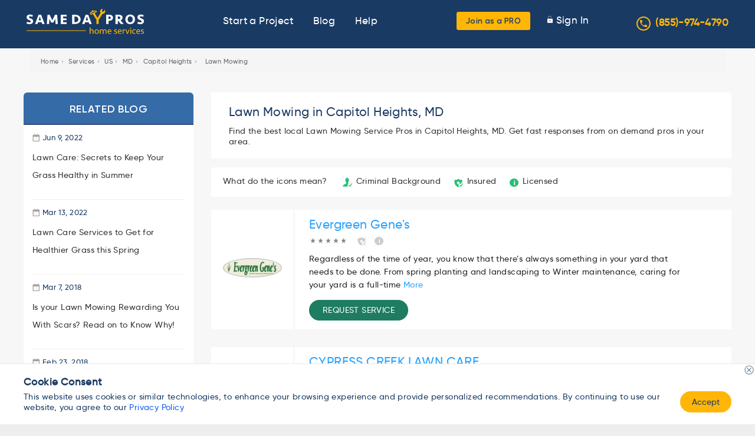

--- FILE ---
content_type: text/html; charset=UTF-8
request_url: https://www.samedaypros.com/service-providers/md/capitol-heights/lawn-mowing/
body_size: 38221
content:
<!DOCTYPE html><html
lang=en-US prefix="og: https://ogp.me/ns#"><head><style>img.lazy{min-height:1px}</style><link
rel=preload href=https://dexxaavzo0cpp.cloudfront.net/wp-content/plugins/w3-total-cache/pub/js/lazyload.min.js.gzip as=script><meta
http-equiv="x-ua-compatible" content="IE=edge"><meta
charset="UTF-8"><link
rel=pingback href=https://www.samedaypros.com/xmlrpc.php><meta
name="viewport" content="width=device-width, initial-scale=1"><link
rel=dns-prefetch href=//www.googletagmanager.com><link
rel=preload href=https://dexxaavzo0cpp.cloudfront.net/wp-content/themes/samedaypros/assets/fonts/Gilroy/Gilroy-Regular.woff2 as=font type=font/woff2 crossorigin><link
rel=preload href=https://dexxaavzo0cpp.cloudfront.net/wp-content/themes/samedaypros/assets/fonts/Gilroy/Gilroy-SemiBold.woff2 as=font type=font/woff2 crossorigin><link
rel=preload href=https://dexxaavzo0cpp.cloudfront.net/wp-content/themes/samedaypros/assets/fonts/Gilroy/Gilroy-Medium.woff2 as=font type=font/woff2 crossorigin><meta
name="robots" content="index"><title>Lawn Mowing Capitol Heights, MD | Same Day Pros</title><meta
name="robots" content="follow, noindex"><meta
property="og:locale" content="en_US"><meta
property="og:type" content="article"><meta
property="og:title" content="Service Providers List | Same Day Pros"><meta
property="og:url" content="https://www.samedaypros.com/service-providers/md/capitol-heights/lawn-mowing/"><meta
property="og:site_name" content="Same Day Pros"><meta
property="article:publisher" content="https://www.facebook.com/samedaypros"><meta
property="og:updated_time" content="2022-08-31T05:07:36-08:00"><meta
name="twitter:card" content="summary_large_image"><meta
name="twitter:title" content="Service Providers List | Same Day Pros"><meta
name="twitter:label1" content="Time to read"><meta
name="twitter:data1" content="Less than a minute"> <script type=application/ld+json class=rank-math-schema>{"@context":"https://schema.org","@graph":[{"@type":"","headline":"Service Providers List | Same Day Pros","datePublished":"2020-05-05T06:23:05-08:00","dateModified":"2022-08-31T05:07:36-08:00","author":{"@type":"Person","name":"wpadmin"},"name":"Service Providers List | Same Day Pros","@id":"https://www.samedaypros.com/service-providers/md/capitol-heights/lawn-mowing/#richSnippet","isPartOf":{"@id":"https://www.samedaypros.com/service-providers/md/capitol-heights/lawn-mowing/#webpage"},"inLanguage":"en-US","mainEntityOfPage":{"@id":"https://www.samedaypros.com/service-providers/md/capitol-heights/lawn-mowing/#webpage"}}]}</script> <link
rel=alternate type=application/rss+xml title="Same Day Pros &raquo; Feed" href=https://www.samedaypros.com/feed/ ><link
rel=alternate type=application/rss+xml title="Same Day Pros &raquo; Comments Feed" href=https://www.samedaypros.com/comments/feed/ ><style id=debloat-wp-block-library-css>/*<![CDATA[*/@charset "UTF-8";:where(.wp-block-button__link){border-radius:9999px;box-shadow:none;padding:calc(.667em + 2px) calc(1.333em + 2px);text-decoration:none;}:where(.wp-block-columns){margin-bottom:1.75em;}:where(.wp-block-columns.has-background){padding:1.25em 2.375em;}:where(.wp-block-post-comments input[type=submit]){border:none;}:where(.wp-block-cover-image:not(.has-text-color)),:where(.wp-block-cover:not(.has-text-color)){color:#fff;}:where(.wp-block-cover-image.is-light:not(.has-text-color)),:where(.wp-block-cover.is-light:not(.has-text-color)){color:#000;}:where(.wp-block-file){margin-bottom:1.5em;}:where(.wp-block-file__button){border-radius:2em;display:inline-block;padding:.5em 1em;}:where(.wp-block-file__button):is(a):active,:where(.wp-block-file__button):is(a):focus,:where(.wp-block-file__button):is(a):hover,:where(.wp-block-file__button):is(a):visited{box-shadow:none;color:#fff;opacity:.85;text-decoration:none;}@keyframes turn-on-visibility{0%{opacity:0;}to{opacity:1;}}@keyframes turn-off-visibility{0%{opacity:1;visibility:visible;}99%{opacity:0;visibility:visible;}to{opacity:0;visibility:hidden;}}@keyframes lightbox-zoom-in{0%{transform:translate(calc(-50vw + var(--wp--lightbox-initial-left-position)),calc(-50vh + var(--wp--lightbox-initial-top-position))) scale(var(--wp--lightbox-scale));}to{transform:translate(-50%,-50%) scale(1);}}@keyframes lightbox-zoom-out{0%{transform:translate(-50%,-50%) scale(1);visibility:visible;}99%{visibility:visible;}to{transform:translate(calc(-50vw + var(--wp--lightbox-initial-left-position)),calc(-50vh + var(--wp--lightbox-initial-top-position))) scale(var(--wp--lightbox-scale));visibility:hidden;}}:where(.wp-block-latest-comments:not([style*=line-height] .wp-block-latest-comments__comment)){line-height:1.1;}:where(.wp-block-latest-comments:not([style*=line-height] .wp-block-latest-comments__comment-excerpt p)){line-height:1.8;}ol,ul{box-sizing:border-box;}:where(.wp-block-navigation.has-background .wp-block-navigation-item a:not(.wp-element-button)),:where(.wp-block-navigation.has-background .wp-block-navigation-submenu a:not(.wp-element-button)){padding:.5em 1em;}:where(.wp-block-navigation .wp-block-navigation__submenu-container .wp-block-navigation-item a:not(.wp-element-button)),:where(.wp-block-navigation .wp-block-navigation__submenu-container .wp-block-navigation-submenu a:not(.wp-element-button)),:where(.wp-block-navigation .wp-block-navigation__submenu-container .wp-block-navigation-submenu button.wp-block-navigation-item__content),:where(.wp-block-navigation .wp-block-navigation__submenu-container .wp-block-pages-list__item button.wp-block-navigation-item__content){padding:.5em 1em;}@keyframes overlay-menu__fade-in-animation{0%{opacity:0;transform:translateY(.5em);}to{opacity:1;transform:translateY(0);}}:where(p.has-text-color:not(.has-link-color)) a{color:inherit;}:where(.wp-block-post-excerpt){margin-bottom:var(--wp--style--block-gap);margin-top:var(--wp--style--block-gap);}:where(.wp-block-preformatted.has-background){padding:1.25em 2.375em;}:where(.wp-block-pullquote){margin:0 0 1em;}:where(.wp-block-search__button){border:1px solid #ccc;padding:6px 10px;}:where(.wp-block-search__button-inside .wp-block-search__inside-wrapper){border:1px solid #949494;box-sizing:border-box;padding:4px;}:where(.wp-block-search__button-inside .wp-block-search__inside-wrapper) :where(.wp-block-search__button){padding:4px 8px;}:where(.wp-block-term-description){margin-bottom:var(--wp--style--block-gap);margin-top:var(--wp--style--block-gap);}:where(pre.wp-block-verse){font-family:inherit;}:root{--wp--preset--font-size--normal:16px;--wp--preset--font-size--huge:42px;}html :where(.has-border-color){border-style:solid;}html :where([style*=border-top-color]){border-top-style:solid;}html :where([style*=border-right-color]){border-right-style:solid;}html :where([style*=border-bottom-color]){border-bottom-style:solid;}html :where([style*=border-left-color]){border-left-style:solid;}html :where([style*=border-width]){border-style:solid;}html :where([style*=border-top-width]){border-top-style:solid;}html :where([style*=border-right-width]){border-right-style:solid;}html :where([style*=border-bottom-width]){border-bottom-style:solid;}html :where([style*=border-left-width]){border-left-style:solid;}html :where(img[class*=wp-image-]){height:auto;max-width:100%;}:where(figure){margin:0 0 1em;}html :where(.is-position-sticky){--wp-admin--admin-bar--position-offset:var(--wp-admin--admin-bar--height,0px);}@media screen and (max-width:600px) { html :where(.is-position-sticky){--wp-admin--admin-bar--position-offset:0px;} }/*]]>*/</style><style id=js-archive-list-archive-widget-style-inline-css>.js-archive-list a,.js-archive-list a:focus,.js-archive-list a:hover{text-decoration:none}.js-archive-list .loading{display:inline-block;padding-left:5px;vertical-align:middle;width:25px}.jal-hide{display:none}.widget_jaw_widget ul.jaw_widget,body .wp-block-js-archive-list-archive-widget ul.jaw_widget,body .wp-block-js-archive-list-archive-widget ul.jaw_widget ul,body ul.jaw_widget,ul.jaw_widget ul{list-style:none;margin-left:0;padding-left:0}.jaw_widget ul li,.widget_jaw_widget ul.jaw_widget li,.wp-block-js-archive-list-archive-widget ul.jaw_widget li{list-style:none;padding-left:1rem}.jaw_widget ul li:before,.widget_jaw_widget ul.jaw_widget li:before,.wp-block-js-archive-list-archive-widget ul.jaw_widget li:before{content:""}.jaw_symbol{margin-right:.5rem}</style><style id=rank-math-toc-block-style-inline-css>.wp-block-rank-math-toc-block nav ol{counter-reset:item}.wp-block-rank-math-toc-block nav ol li{display:block}.wp-block-rank-math-toc-block nav ol li:before{content:counters(item, ".") " ";counter-increment:item}</style><style id=classic-theme-styles-inline-css>/*! This file is auto-generated */
.wp-block-button__link{color:#fff;background-color:#32373c;border-radius:9999px;box-shadow:none;text-decoration:none;padding:calc(.667em + 2px) calc(1.333em + 2px);font-size:1.125em}.wp-block-file__button{background:#32373c;color:#fff;text-decoration:none}</style><style id=debloat-contact-form-7-css>@keyframes spin{from{transform:rotate(0deg);}to{transform:rotate(360deg);}}@keyframes blink{from{opacity:0;}50%{opacity:1;}to{opacity:0;}}</style><style media=all>.metasync-accordion{border:none;border-radius:8px;color:#151433;background-color:#F5F5F5;cursor:pointer;width:100%;text-align:left;font-size:1.2rem;line-height:30px;padding:12px
0 12px 20px}.metasync-active .metasync-accordion{border-radius:8px 8px 0 0px}.metasync-panel{padding:1px
18px;display:none;border-radius:0 0 8px 8px;background-color:#F5F5F5;color:#4E5C68!important}.metasync-active .metasync-panel{display:block}.metasync-accordion:after{content:'\02795';color:#777;float:right;margin-right:15px}.metasync-active .metasync-accordion:after{content:"\2796"}</style><style id=debloat-newsletter-css>div.tnp-subscription,div.tnp-profile,form.tnp-subscription,form.tnp-profile{display:block;margin:1em auto;max-width:500px;width:100%;}.tnp-subscription div.tnp-field,.tnp-profile div.tnp-field{margin-bottom:.7em;border:0;padding:0;}.tnp-subscription label,.tnp-profile label{display:block;color:inherit;font-weight:normal;line-height:normal;padding:0;margin:0;margin-bottom:.25em;font-size:.9em;}.tnp-subscription input[type=text],.tnp-subscription input[type=email],.tnp-subscription input[type=submit],.tnp-subscription select,.tnp-subscription textarea,.tnp-profile input[type=text],.tnp-profile input[type=email],.tnp-profile input[type=submit],.tnp-profile select,.tnp-profile textarea{width:100%;padding:.7em;display:block;border:1px;color:#444;border-color:#ddd;background-color:#f4f4f4;background-image:none;text-shadow:none;font-size:1em;margin:0;line-height:normal;box-sizing:border-box;}.tnp-subscription input[type=checkbox],.tnp-widget input[type=radio],.tnp-profile input[type=checkbox]{max-width:1em;display:inline-block;margin-right:.5em;}.tnp-subscription select option,.tnp-profile select option{margin-right:.75em;}.tnp-subscription input.tnp-submit,.tnp-profile input.tnp-submit{background-color:#444;color:#fff;width:auto;height:auto;margin:0;}@media all and (max-width: 480px) { .tnp-subscription input[type=submit],.tnp-profile input[type=submit]{width:100%;} }.tnp-field input[type="submit"]{position:inherit;}.tnp-field label{}</style><style id=debloat-customtheme-style-css>/*<![CDATA[*/*{padding:0;margin:0;box-sizing:border-box;}.footer{width:100%;display:inline-block;background:rgba(234,242,244,.5) !important;border:1px solid #eaf2f4 !important;}.owl-carousel .owl-nav button.owl-prev{width:31px;height:31px;background-image:url("https://dexxaavzo0cpp.cloudfront.net/wp-content/themes/samedaypros/assets/images/icon_left_arrow.png") !important;position:absolute;left:-48px;top:calc(50% - 25px);}.owl-nav span{display:none;}.owl-carousel .owl-nav button.owl-next{width:31px;height:31px;background-image:url("https://dexxaavzo0cpp.cloudfront.net/wp-content/themes/samedaypros/assets/images/icon_right_arrow-1.png") !important;position:absolute;right:-48px;top:calc(50% - 25px);}.owl-nav.disabled{display:block !important;}input.btn_yellow{cursor:pointer;}.select2-container--default
  .select2-selection--single
  .select2-selection__rendered{color:#2c3f53;line-height:51px;font-weight:500;padding-left:27px;}.select2-container--default .select2-selection{background-color:#fff;border:1px solid #aaa;border:1px solid #e1e6eb !important;border-radius:4px;height:57px !important;box-shadow:0px 7px 28px rgba(1,72,131,.11) !important;}.select2-container--default
  .select2-selection--multiple
  .select2-selection__rendered
  li.select2-selection__choice{font-size:13px;line-height:26px;background-color:#f9f9f9;border-color:#d9d9d9;}.select2-container--default .select2-search--inline .select2-search__field{padding-left:20px;}span.select2-selection__arrow{display:none;}.select2-container--default
  .select2-selection--single
  .select2-selection__rendered{color:#444;}.item-list ul li:hover{text-decoration:none !important;}.footer{padding-bottom:40px !important;}input{border:1px solid transparent;background-color:#f1f1f1;padding:10px;font-size:16px;}input[type="text"]{background-color:#f1f1f1;width:100%;}.data_append_service_state.state_hd{background:#fff;border-radius:0 0 3px 3px;margin:0 auto 15px;max-width:1200px;padding:20px 30px;width:100%;}.data_append_service_state.state_hd p{margin:8px 0px;font-size:14.08px;color:#333;}.data_append_service_state.state_hd h1{font-size:1.3rem;font-weight:100;line-height:normal;margin:0 0 10px;}div#block-views-blog-archive-block h1,div#block-views-blog-archive-block h2.page__title{background:#356ba7;border-bottom:2px solid #364a7f;color:#fff;font-size:1.1rem;font-weight:400;letter-spacing:.5pt;line-height:normal;margin:0;padding:17px 20px 15px;position:relative;text-align:center;text-transform:uppercase;}div#blog_main .state-title h1,div#blog_main .state-title h2.page__title{padding:17px 68.5px 15px;border-radius:5px 5px 0px 0px;}div#block-views-blog-archive-block h1,div#block-views-blog-archive-block h2.page__title{padding:17px 68.5px 15px;border-radius:5px 5px 0px 0px;}ul.sidelist{width:100%;background:#fff;padding:10px 26px;}#blog_main aside.sidebars{background:none;box-shadow:none;margin-bottom:20px;overflow:hidden;padding:0;width:22%;float:left;margin-right:17px;}ul.sidelist li{padding:12px 0px;border-bottom:1px solid #ccc;}ul.sidelist li:last-of-type{border-bottom:none;}ul.sidelist li a{text-decoration:none;color:#222;font-size:14.4px;}@media screen and (max-width: 1280px) { .owl-carousel .owl-nav button.owl-prev{left:-30px;}.owl-carousel .owl-nav button.owl-next{right:-30px;} }@media screen and (max-width: 1200px) { .owl-carousel .owl-nav button.owl-prev{left:-5px;}.owl-carousel .owl-nav button.owl-next{right:-5px;} }.acme_plumb .breadcrumb{max-width:inherit;padding:10px 15px 10px;margin-bottom:20px;}nav.breadcrumb ol li{display:inline-block;list-style:none;}.breadcrumb{padding:8px 15px;margin:20px 0px;list-style:none;background-color:#f5f5f5;border-radius:4px;}.acme_plumb a{color:#666;display:inline-block;padding:0 4px;text-decoration:none;font-size:.7rem;}nav.breadcrumb ol{margin:0;}.fivestar-oxygen div.fivestar-widget-static .star{background-image:url("https://dexxaavzo0cpp.cloudfront.net/wp-content/themes/samedaypros/assets/images/star.png");margin:0 -2px;}div.fivestar-widget-static .star{float:left;width:17px;height:15px;overflow:hidden;text-indent:-999em;background:url("/sites/all/modules/contrib/fivestar/widgets/default/star.gif") no-repeat 0 0;}.block-sdp-help-badges{background:#fff;border-radius:4px;color:#333;font-size:.9rem;margin:0 0 1em;padding:14px 20px;}.block-sdp-help-badges .icons-mean{display:inline-block;margin:0 20px 0 0;}.block-sdp-help-badges .criminal{margin:0 15px 0 0;}.block-sdp-help-badges .idocuments:before,.block-sdp-help-badges .ldocuments:before,.block-sdp-help-badges .criminal:before{background:url("https://dexxaavzo0cpp.cloudfront.net/wp-content/themes/samedaypros/assets/images/batchs.jpg") no-repeat left center;display:inline-block;height:20px;margin:0 5px 0 0;overflow:hidden;text-indent:-9999px;vertical-align:middle;width:20px;content:"";}.block-sdp-help-badges .idocuments:before{background-position:-20px -20px;}.block-sdp-help-badges .ldocuments:before{background-position:right -20px;}.block-sdp-help-badges .idocuments{margin:0 15px 0 0;}span.rating{display:inline-block;margin:0px 6px 0 0px;}span.field-content a{text-decoration:none;}.block{margin-bottom:1.5em;}.select2-container--default
  .select2-selection--single
  .select2-selection__rendered{color:#2c3f53 !important;}header .site-phone .phone-icon{width:24px;height:24px;line-height:22px;border-radius:100%;border:2px solid #ffb607;margin-right:8px;color:#ffb607;display:inline-block;vertical-align:middle;text-align:center;top:-2px;position:relative;}header .site-phone a{color:#ffb607;font-weight:600;}header .site-phone a:hover{color:#fff;}/*]]>*/</style><style media=all>.autocomplete-suggestions{text-align:left;cursor:default;border:1px
solid #ccc;border-top:0;background:#fff;box-shadow:-1px 1px 3px rgba(0,0,0,.1);position:absolute;display:none;z-index:9999;max-height:254px;overflow:hidden;overflow-y:auto;box-sizing:border-box}.autocomplete-suggestion{position:relative;padding:0
.6em;line-height:23px;white-space:nowrap;overflow:hidden;text-overflow:ellipsis;font-size:1.02em;color:#333}.autocomplete-suggestion
b{font-weight:normal;color:#1f8dd6}.autocomplete-suggestion.selected{background:#f0f0f0}</style><style id=debloat-custom-style-css>@font-face{font-family:Gilroy-Regular;src:url("https://dexxaavzo0cpp.cloudfront.net/wp-content/themes/samedaypros/assets/css/../fonts/Gilroy/Gilroy-Regular.woff2") format("woff2");font-display:swap;}@font-face{font-family:Gilroy-SemiBold;src:url("https://dexxaavzo0cpp.cloudfront.net/wp-content/themes/samedaypros/assets/css/../fonts/Gilroy/Gilroy-SemiBold.woff2") format("woff2");font-display:swap;}@font-face{font-family:Gilroy-Medium;src:url("https://dexxaavzo0cpp.cloudfront.net/wp-content/themes/samedaypros/assets/css/../fonts/Gilroy/Gilroy-Medium.woff2") format("woff2");font-display:swap;}*{-webkit-box-sizing:border-box;-moz-box-sizing:border-box;box-sizing:border-box;}.row{margin-right:-15px;margin-left:-15px;}.col-lg-1,.col-lg-10,.col-lg-11,.col-lg-12,.col-lg-2,.col-lg-3,.col-lg-4,.col-lg-5,.col-lg-6,.col-lg-7,.col-lg-8,.col-lg-9,.col-md-1,.col-md-10,.col-md-11,.col-md-12,.col-md-2,.col-md-3,.col-md-4,.col-md-5,.col-md-6,.col-md-7,.col-md-8,.col-md-9,.col-sm-1,.col-sm-10,.col-sm-11,.col-sm-12,.col-sm-2,.col-sm-3,.col-sm-4,.col-sm-5,.col-sm-6,.col-sm-7,.col-sm-8,.col-sm-9,.col-xs-1,.col-xs-10,.col-xs-11,.col-xs-12,.col-xs-2,.col-xs-3,.col-xs-4,.col-xs-5,.col-xs-6,.col-xs-7,.col-xs-8,.col-xs-9{position:relative;min-height:1px;padding-right:15px;padding-left:15px;}@media (min-width: 768px) { .col-sm-1,.col-sm-10,.col-sm-11,.col-sm-12,.col-sm-2,.col-sm-3,.col-sm-4,.col-sm-5,.col-sm-6,.col-sm-7,.col-sm-8,.col-sm-9{float:left;}.col-sm-4{width:33.33333333%;}.col-sm-3{width:25%;}.col-sm-1{width:8.33333333%;} }.btn-group-vertical > .btn-group:after,.btn-group-vertical > .btn-group:before,.btn-toolbar:after,.btn-toolbar:before,.clearfix:after,.clearfix:before,.container-fluid:after,.container-fluid:before,.container:after,.container:before,.dl-horizontal dd:after,.dl-horizontal dd:before,.form-horizontal .form-group:after,.form-horizontal .form-group:before,.modal-footer:after,.modal-footer:before,.modal-header:after,.modal-header:before,.nav:after,.nav:before,.navbar-collapse:after,.navbar-collapse:before,.navbar-header:after,.navbar-header:before,.navbar:after,.navbar:before,.pager:after,.pager:before,.panel-body:after,.panel-body:before,.row:after,.row:before{display:table;content:" ";}.btn-group-vertical > .btn-group:after,.btn-toolbar:after,.clearfix:after,.container-fluid:after,.container:after,.dl-horizontal dd:after,.form-horizontal .form-group:after,.modal-footer:after,.modal-header:after,.nav:after,.navbar-collapse:after,.navbar-header:after,.navbar:after,.pager:after,.panel-body:after,.row:after{clear:both;}html{scroll-behavior:smooth;}body{font-family:Gilroy-Medium,Arial;letter-spacing:.4px;font-size:17px;color:#193a63;word-break:break-word;}body,h1,h2,h3,h4,h5,h6{margin:0px;padding:0px;}h1{font-size:24px;line-height:36px;}h2{font-size:21px;line-height:30px;}button,input{border:none;outline:none;}.max-container{max-width:1200px;margin:0 auto;}.clearfix{clear:both;}.float-left{float:left;}.float-right{float:right;}.text-center{text-align:center;}header ul li{display:inline-block;}header .logo{font-family:Gilroy-SemiBold,Arial;font-size:24px;color:#fff;margin:15px 0 0;}header .logo img{max-width:200px;width:100%;margin:0;height:auto;}ul,menu,dir{margin:0px;padding:0px;}.bg_blue{background-color:#193a63;}.yellow{color:#ffb607;}.btn_yellow{outline:0px;border:0px;background:#ffb607;border-radius:3px;}.header-middle{display:inline-block;width:calc(100% - 650px);text-align:center;}header a{color:#fff;padding:5px;}header a:hover{color:#ffb607;}.header-middle li{padding:25px 10px;}header .menu-right li{padding:20px 0px;}header .menu-right li.btn_yellow{padding:0;}header .menu-right li a{padding-left:10px;}header .menu-right ul li img{width:9px;}.display_none{display:none;}.menu_open .header-middle{display:block !important;}.menu_open .header-middle,.menu_open header{position:fixed;width:100%;z-index:999;}.mobile-menu{display:none;}.desktop-menu{display:inline-block;}h2.title,h1.title,.what_services h3.title{line-height:normal;line-height:46px;font-size:36px;font-family:Gilroy-SemiBold,Arial;text-align:center;}.sections{padding-top:40px;padding-bottom:60px;}.sections .sub_title{line-height:23px;text-align:center;color:#4f5760;}.testimonials{background-color:#f5f9ff;}.testimonials .testimonial_details{position:relative;}.testimonials .testimonial_details .arrow{position:absolute;top:130px;}.testimonials .testimonial_details .sec{text-align:center;margin-left:70px;margin-right:30px;}.testimonials .testimonial_details .desc{margin-top:15px;color:#4f5760;}.testimonials .testimonial_details .name{margin-top:26px;}.btn_blue_border{border:1px solid #193a63;box-sizing:border-box;border-radius:4px;width:173px;height:34px;color:#193a63;background-color:#fff;display:inherit;margin:0 auto;margin-top:38px;font-family:Gilroy-SemiBold,Arial;font-size:13.333px;transition:background .8s;}.btn_blue_border:hover,.btn_blue_border:active,.btn_blue_border:focus{background:#f4f4f4 radial-gradient(circle,transparent 1%,#f4f4f4 1%) center/15000%;}.btn_blue_border:active{background-color:#fff;background-size:100%;transition:background 0s;}.service_gallery{position:relative;}.service_gallery .desc{color:#4f5760;opacity:.97;text-align:center;margin-top:20px;font-family:Gilroy-Regular,Arial;}.service_gallery img{max-width:100%;margin:0 auto;display:inherit;}.service_gallery .arrow{width:50px;}.service_gallery .gallery_images{width:95%;margin:0 auto;}.service_gallery .arrow.right{right:0px;top:0px;position:absolute;}ul li{list-style:none;}.footer li{margin-top:4px;margin-bottom:6px;}.footer li a{color:#193a63;text-decoration:none;font-family:Gilroy-Regular,Arial;}.footer h4{font-family:Gilroy-SemiBold,Arial;padding-top:20px;}.social_details{margin-top:10px;}.social_details a{margin-right:20px;}.news_letter{padding:0px;}.news_letter .quote{font-size:32px;font-weight:900;line-height:50px;letter-spacing:1px;}.news_letter input[type="text"],.news_letter input[type="email"]{border:1px solid rgba(196,196,196,.7);box-sizing:border-box;border-radius:4px;padding:16px 10px;color:#193a63;width:100%;background:#fff;}.news_letter input{margin-top:10px;}.news_letter .main{background-color:#2c3f53;color:#fff;background-size:cover;background-repeat:no-repeat;background-position:center center;padding-top:60px;padding-bottom:60px;}.copy_text{background-color:#193a63;text-align:center;color:#fff;}.copy_text{font-family:Gilroy-SemiBold,Arial;}.popup_bg,.steps,.callout_form{display:none;}.callout_form{width:500px;max-width:90%;position:absolute;top:150px;left:calc(50% - 250px);z-index:9;box-shadow:0px 4px 8px rgba(25,58,99,.41);border-radius:4px;}.callout_form .header,.confirmation-popup .header{background-color:#193a63;color:#fff;font-family:Gilroy-SemiBold,Arial;font-size:24px;padding-top:15px;padding-bottom:15px;text-align:center;border-top-right-radius:4px;border-top-left-radius:4px;}.callout_form .header .close{top:5px;position:absolute;right:5px;cursor:pointer;padding:9px;display:none;}.callout_form .body{min-height:100px;background:#fff;}.callout_form .footer{background-color:#f4f8f9 !important;font-size:12px;text-align:center;padding-top:10px;padding-bottom:16px !important;color:#193a63;padding:20px 30px;font-family:Gilroy-Medium,Arial;line-height:normal;}.callout_form .footer a{color:#193a63;text-decoration:underline;cursor:pointer;}.steps .search_locate_pros,.steps .search_provider_list{display:inline-block;text-align:center;width:200px;margin-bottom:10px;}.steps .select_section{text-align:center;margin-top:20px;margin-bottom:20px;}.steps .select_section a{margin-top:18px;display:inline-block;width:145px;background:#193a63;border-radius:2px;color:#fff;text-decoration:none;padding-top:5px;padding-bottom:5px;}.steps .form_section .sub{font-family:Gilroy-Regular,Arial;margin-top:5px;}.next_prev{padding:0px 15px;}.step_never_show{display:none !important;}.callout_form .body{padding:35px 40px;color:#4f5760;}.steps .form_section{min-height:120px;}.steps .form_section .label{margin-top:20px;}.steps .form_section .control{margin-top:9px;font-family:Gilroy-Regular,Arial;position:relative;}.steps .form_section .control input[type="radio"]{margin-top:8px;cursor:pointer;}.steps .ques{font-family:Gilroy-SemiBold,Arial;font-size:20px;color:#193a63;}.steps .prev_step{border-radius:2px;padding:7px 19px 7px 35px;margin-top:30px;display:inline-block;text-decoration:none;font-family:Gilroy-SemiBold,Arial;position:relative;width:auto;}.steps .prev_step img{margin-right:9px;margin-top:7px;position:absolute;left:15px;top:7px;}.steps .done{border-radius:2px;background:#193a63;color:#fff;padding:7px 40px 7px 25px;margin-top:30px;display:inline-block;text-decoration:none;font-family:Gilroy-SemiBold,Arial;transition:background .8s;}.steps .done:hover{background:#204c82 radial-gradient(circle,transparent 1%,#204c82 1%) center/15000%;border-color:#204c82;}.steps .done:active{background-color:#193a63;background-size:100%;transition:background 0s;}.steps .extra-ques-invoker img,.steps .extra-ques-invoker2 img,.steps .next_step img{margin-left:9px;margin-top:7px;position:absolute;}form textarea::placeholder{opacity:.5;}form select,form textarea,form input[type="text"],form input[type="email"],form input[type="range"]{width:100%;background-color:#fff;padding:11px 15px;background:#fff;border:1px solid rgba(44,63,83,.2);box-sizing:border-box;border-radius:2px;}form select,form textarea,form input[type="text"],form input[type="email"],.phone_wrapper .dial_code{color:#193a63;font-family:Gilroy-Regular,Arial;outline:none;}form textarea{resize:none;}form .hint{font-size:12px;color:#828282;margin-top:3px;}.radio-item{position:relative;padding:0 6px;margin:10px 0 0;}.radio-item input[type="radio"]{display:inline-block;}.radio-item label{color:#666;font-weight:normal;}.radio-item label:before{content:" ";display:none;position:relative;top:2px;left:1px;margin:0 5px 0 0;width:12px;height:12px;border-radius:11px;border:1px solid #193a63;background-color:transparent;}.radio-item input[type="radio"]:checked + label:after{border-radius:11px;width:8px;height:8px;position:absolute;top:10px;left:8px;content:" ";display:block;background:#193a63;}.phone_wrapper .dial_code{position:absolute;top:13px;left:10px;}.phone_wrapper .phone{padding-left:30px !important;}.menu_open .header-middle{background-color:rgba(245,249,255,.8);}header{position:relative;}.menu_open header{top:0px;}.menu_open header + div{margin-top:70px !important;}.max-container img{max-width:100%;}::placeholder{opacity:.4;font-size:16px;}:-ms-input-placeholder{opacity:.4;font-size:16px;}::-ms-input-placeholder{opacity:.4;font-size:16px;}.required:after{content:"*";color:red;margin-left:5px;}#blog_main{width:1200px;margin:0 auto;margin-bottom:35px;padding:40px 0px 0px;}body #blog_main #content,body #gnrltip_main #content{float:left;width:72%;padding:0;}body #page-title,body #gnrltip_main #page-title{color:#222;display:inline-block;font-size:1.8rem;font-weight:normal;margin-bottom:15px;text-align:left;}body #blog_main .attachment-before,body.node-type-blog #main .attachment-before{position:relative;}body.blog_fullsec #blog_main #content .attachment-before ul li,body.node-type-blog #main #content .attachment-before ul li{background:#fff;margin-bottom:30px;padding-bottom:5px;display:inline-block;}body.blog_fullsec{background:#eee;}body.blog_fullsec #blog_main #content .item-list ul .date .published-date{padding-left:16px;display:inline-block;background:url("https://dexxaavzo0cpp.cloudfront.net/wp-content/themes/samedaypros/assets/css/../images/cal01.gif") no-repeat left 2px;color:#7a7a7a;padding-right:4px;font-size:13px;margin-bottom:7px;margin-top:5px;}body.blog_fullsec #blog_main #content .item-list ul .date span,body.node-type-blog #main #content .item-list ul .date span{color:#7a7a7a;text-transform:capitalize;font-size:14px;}body.blog_fullsec #blog_main #content .item-list ul .date .last-modify{float:left;padding-left:16px;display:inline-block;background:url("https://dexxaavzo0cpp.cloudfront.net/wp-content/themes/samedaypros/assets/css/../images/cal01.gif") no-repeat left 2px;color:#7a7a7a;font-size:14px;}body.blog_fullsec #blog_main #content .attachment-before ul li h2 a,body.node-type-blog #main #content .attachment-before ul li h2 a{color:#222;font-size:1.7rem;font-weight:normal;text-decoration:none;padding-top:15px;}body.blog_fullsec #blog_main #content .attachment-before ul li .blog-body,body.node-type-blog #main #content .attachment-before ul li .blog-body{font-size:18px;color:#333;display:inline-block;width:100%;padding:0 15px;}#blog_main .title{padding-top:20px;}body.blog_fullsec #blog_main #content .item-list ul,body.node-type-blog #main #content .item-list ul{list-style-type:none;padding:0;margin:0;}body.blog_fullsec
  #blog_main
  #content
  .attachment
  + .view-content
  .item-list
  ul
  .date
  .last-modify{float:left;clear:both;width:100%;padding-bottom:10px;}body.blog_fullsec
  #blog_main
  #content
  .item-list
  ul
  li.views-row
  .title
  h2
  a:hover,body.node-type-blog
  #main
  #content
  .item-list
  ul
  li.views-row
  .title
  h2
  a:hover{color:#999;}body.blog_fullsec #blog_main #content .item-list ul li.views-row .title h2 a,body.node-type-blog #main #content .item-list ul li.views-row .title h2 a{color:#222;text-decoration:none;font-size:20.8px;font-weight:normal;line-height:22px;overflow:hidden;text-overflow:ellipsis;display:-webkit-box;-webkit-line-clamp:2;line-clamp:2;-webkit-box-orient:vertical;}body.blog_fullsec #blog_main #content .item-list ul li.views-row .blog-body,body.node-type-blog #main #content .item-list ul li.views-row .blog-body{font-size:.9rem;line-height:1.3rem;color:#666;display:block;margin:10px 0 0;padding:0 10px 15px 15px;}body.blog_fullsec
  #blog_main
  #content
  .item-list
  ul
  li.views-row
  .blog-body
  a.views-more-link:hover{text-decoration:underline;}body.blog_fullsec
  #blog_main
  #content
  .item-list
  ul
  li.views-row
  .blog-body
  a.views-more-link{color:#ff4f00;}body.blog_fullsec #blog_main aside.sidebars,body.node-type-blog #gnrltip_main aside.sidebars{float:right;width:24%;padding:10px 0;border-radius:6px;margin-top:0;}body.blog_fullsec #blog_main aside.sidebars .region-sidebar-first,body.node-type-blog #gnrltip_main aside.sidebars .region-sidebar-first{margin:0;width:auto;float:none;padding:0;}body.blog_fullsec
  #blog_main
  aside.sidebars
  .region-sidebar-first
  .view.view-blog-archive
  .item-list
  h3,body.node-type-blog
  #main
  aside.sidebars
  .region-sidebar-first
  .view.view-blog-archive
  .item-list
  h3{margin:0 0 5px;color:#222;cursor:pointer;}body.blog_fullsec #blog_main aside.sidebars .region-sidebar-first .view-content,body.node-type-blog
  #gnrltip_main
  aside.sidebars
  .region-sidebar-first
  .view-content{box-shadow:1px 0 0 #ccc inset,-1px -1px 0 #ccc inset;display:inline-block;padding:10px 20px;width:100%;}body.blog_fullsec #blog_main aside.sidebars .region-sidebar-first h2,body.page-blog #main aside.sidebars .region-sidebar-first .view h2,body.node-type-blog #gnrltip_main aside.sidebars .region-sidebar-first h2,body.node-type-blog
  #gnrltip_main
  aside.sidebars
  .region-sidebar-first
  .view
  h2{background:rgba(0,0,0,.1);border:1px solid #ccc;color:#333;font-size:1.4rem;font-weight:normal;line-height:normal;padding:5px 20px;text-align:left;}body.blog_fullsec
  #blog_main
  aside.sidebars
  .region-sidebar-first
  h2.page__title{background:#356ba7;border-bottom:2px solid #364a7f;color:#fff;font-size:1.1rem;font-weight:400;letter-spacing:.5pt;line-height:normal;margin:0;padding:17px 68.5px 15px;position:relative;text-align:center;border-radius:5px 5px 0px 0px;text-transform:uppercase;}body.blog_fullsec #blog_main aside.sidebars .region-sidebar-first .view a,body.node-type-blog #gnrltip_main aside.sidebars .region-sidebar-first .view a{color:#444;font-weight:normal;text-decoration:none;font-size:14px;}body.blog_fullsec #blog_main #content .item-list .pager-load-more,body.node-type-blog #main #content .item-list .pager-load-more{display:inline-block;float:left;padding:25px 0 5px;width:100%;}body.blog_fullsec #blog_main #content .item-list .pager-load-more a,body.node-type-blog #main #content .item-list .pager-load-more a{border-color:#bbb;border-image:none;border-style:solid;border-width:1px;color:#333;display:inline-block;font-size:1.2rem;padding:7px 40px 8px 15px;position:relative;text-decoration:none;transition:all .4s ease 0s;-webkit-transition:all .4s ease 0s;-o-transition:all .4s ease 0s;-moz-transition:all .4s ease 0s;box-shadow:0 0 0 #fff inset;outline:none;background:#fff;border-radius:15px;}body.blog_fullsec #blog_main .item-list .pager-load-more a:before,body.blog_fullsec #blog_main #content .item-list .pager-load-more a:after,body.node-type-blog #main #content .item-list .pager-load-more a:before,body.node-type-blog #main #content .item-list .pager-load-more a:after{color:#ccc;content:"";display:inline-block;font-family:fontawesome;font-size:1.5rem;height:20px;overflow:hidden;position:absolute;left:117px;top:9px;width:25px;}body.blog_fullsec
  #blog_main
  aside.sidebars
  .region-sidebar-first
  .view.view-blog-archive
  .item-list
  h3:before,body.node-type-blog
  #gnrltip_main
  aside.sidebars
  .region-sidebar-first
  .view.view-blog-archive
  .item-list
  h3:before{border-color:#333 transparent;border-radius:2px;border-style:solid;border-width:5px 5px 0;content:"";display:inline-block;height:0;margin:0 10px 0 0;transform:rotate(-90deg);-webkit-transform:rotate(-90deg);-moz-transform:rotate(-90deg);-o-transform:rotate(-90deg);transition:all .2s ease 0s;-webkit-transition:all .2s ease 0s;-moz-transition:all .2s ease 0s;-o-transition:all .2s ease 0s;vertical-align:middle;width:1px;}body.blog_fullsec
  #blog_main
  #content
  .attachment-before
  .item-list
  .data_append
  ul{list-style:none;margin:0;width:100%;-webkit-padding-start:0;display:flex;flex-flow:row wrap;align-items:stretch;}body.blog_fullsec
  #blog_main
  #content
  .attachment-before
  .item-list
  .data_append
  ul
  li{box-sizing:border-box;width:49%;display:list-item;}.field-body a,.view-empty p a,.front .field-content a,.comment_forbidden a,a{color:#df0000;text-decoration:none;}.field-body img.alignright,.services-column-left .alignright img,.collapsible-body .alignright img,.field-service-landing-page-img img{border-radius:3px !important;margin:0 0 20px 40px;}body.blog_fullsec #blog_main .links-provided,body.node-type-blog #gnrltip_main .links-provided{padding-left:10px;}body.blog_fullsec
  #blog_main
  aside.sidebars
  #block-views-blogs-block-2
  .view
  .view-content
  .views-summary
  li
  a,body.node-type-blog
  #gnrltip_main
  aside.sidebars
  #block-views-blogs-block-2
  .view
  .view-content
  .views-summary
  li
  a{font-size:13px;padding:4px 5px;position:relative;z-index:9;text-decoration:none;transition:all .2s linear 0s;-moz-transition:all .2s linear 0s;-webkit-transition:all .2s linear 0s;-o-transition:all .2s linear 0s;}body.blog_fullsec #blog_main aside.sidebars .region-sidebar-first .block,body.node-type-blog #gnrltip_main aside.sidebars .region-sidebar-first .block{background:#fff;margin:0 0 15px;padding:0;}body.blog_fullsec
  #blog_main
  aside.sidebars
  #block-views-blogs-block-2
  .view
  .view-content
  .views-summary
  li,body.node-type-blog
  #gnrltip_main
  aside.sidebars
  #block-views-blogs-block-2
  .view
  .view-content
  .views-summary
  li{background:rgba(0,0,0,.05);border-radius:3px;display:inline-block;line-height:normal;margin:2px 2px 1px 0;padding:0;text-align:left;width:auto;overflow:hidden;}.item-list ul li:hover{text-decoration:underline;}.breadcrumb{padding:8px 15px;margin-bottom:20px;list-style:none;background-color:#f5f5f5;border-radius:4px;}.element-invisible{position:absolute !important;height:1px;width:1px;overflow:hidden;}.clearfix{clear:both;}.views-slideshow-cycle-main-frame-row-item.views-row.views-row-0.views-row-odd.views-row-first
  img{width:100%;}p,pre{margin:1.5em 0;}@media (max-width: 1200px) { .max-container{padding:0px 10px;} }@media (max-width: 768px) { img.menu_open{display:block;margin-top:10px;}.header-middle{top:70px;}.header-middle,header .header-middle .topnav{width:200px;position:absolute;left:0px;height:100%;}.header-middle{display:none;}header .header-middle .topnav{position:absolute;left:0px;background:#193a63;height:100%;}header .header-middle ul li{display:block;text-align:left;}header .btn_yellow{margin-right:0px;}.mobile-menu{display:block;}.desktop-menu{display:none;}.header-middle li{padding:20px 10px;} }@media (max-width: 576px) { header .menu-right li a{padding-left:3px;}.header .btn_yellow{padding:4px;}.steps{left:5%;top:80px;}.callout_form .body{padding:20px 10px;}.steps .search_locate_pros,.steps .search_provider_list{width:150px;}.awesomplete{display:block;}.search_service .awesomplete{display:inline-block;} }div#edit-actions input[type="submit"]{padding-bottom:0;background:#23a000;color:#fff;font-size:1.1rem;font-weight:normal;}.stplft{width:49%;display:inline-block;margin-left:2px;}li.views-row.views-row-1.views-row-odd.views-row-first{width:48%;float:left;margin-left:2%;}.confirmation-popup{display:none;}.confirmation-popup .review-body{padding:10px 30px;}.confirmation-popup .body,.confirmation-popup .review-body{min-height:200px;background-color:#fff;}.confirmation-popup .body .loader{margin:auto;position:relative;top:25px;left:calc(50% - 24px);}.cn_steps,.confirmation-popup{width:500px;max-width:90%;position:fixed;top:150px;left:calc(50% - 250px);z-index:9;box-shadow:0px 4px 8px rgba(25,58,99,.41);border-radius:4px;background:#fff;}.cn_steps .header{background-color:#193a63;color:#fff;font-family:Gilroy-SemiBold,Arial;font-size:20px;padding:20px 15px;text-align:center;border-top-right-radius:4px;border-top-left-radius:4px;}.cn_steps .body{padding:35px 20px;color:#4f5760;}#cancel_stp input{width:100%;display:inline-block;border:1px solid #000;margin:10px 0px;padding:15px;color:#de9f07;text-align:left;border-radius:5px;}#cancel_stp input::placeholder{color:#de9f07;font-size:16px;opacity:2;font-family:Gilroy-Medium,Arial;text-transform:capitalize;}div#cancel_stp{display:none;}.footer.sections p{margin:0;}.callout-terms-conditions.cn_ftr{text-align:center;}span.stp-img{width:67%;float:left;}span.cn_txt{width:35%;float:left;position:absolute;left:40%;}#cancel_stp .footer{position:relative;}#cancel_stp .footer p{margin:.5em 0;}.cn_txt p{font-size:12px;color:#193a63;font-family:Gilroy-Medium,Arial;font-weight:600;}span.cn_phn a{font-size:18px;color:#0dd98a;text-decoration:none;padding-top:7px;display:block;font-weight:500;}span.str{color:#c00;}.steps .st_qsn{font-family:Gilroy-Medium,Arial;font-size:16px;color:#4f5760;margin-top:10px;line-height:23px;}html{margin-top:0px !important;}body #page-title{line-height:normal;}.modal{position:fixed;top:0;left:0;display:none;outline:0;z-index:1072;overflow:hidden;width:100%;height:100%;}.modal.modal-show{display:block;}.modal:before{content:"";position:fixed;width:100%;height:100%;top:0px;left:0;background:#2c3f53;opacity:.36;z-index:-1;}.modal-privacy{position:absolute;height:auto;}.modal-privacy .modal-dialog{margin-top:9%;position:relative;}.modal-privacy .modal-content{max-width:600px;width:90%;box-shadow:0px 4px 8px rgba(25,58,99,.41);background:#fff;z-index:1080;margin:0 auto;position:relative;}.modal-privacy .modal-header{background-color:#193a63;padding:15px;text-align:center;}.modal-privacy .modal-close{position:absolute;right:0;top:0;opacity:1;cursor:pointer;background:url("https://dexxaavzo0cpp.cloudfront.net/wp-content/themes/samedaypros/assets/css/../images/form/icon_close.png") no-repeat center center;width:25px;height:25px;padding:9px;z-index:99;}.modal-privacy .modal-body{padding:30px 40px 35px 40px;color:#4f5760;}.modal-privacy .modal-title{color:#fff;font-family:Gilroy-SemiBold,Arial;font-size:24px;width:100%;line-height:normal;}.modal-privacy .wpcf7-form label{margin-bottom:5px;display:block;width:100%;}.modal-privacy .wpcf7-form label .form-required{color:#c00;}.modal-privacy .wpcf7-form-control-wrap{padding:0 0 25px;position:relative;display:block;width:100%;float:none;}.modal-privacy .file-upload .wpcf7-form-control-wrap{padding:0;}.modal-privacy .file-upload .wpcf7-form-control{padding:0;border:0;}.modal-privacy .wpcf7-form-control{width:100%;background-color:#fff;padding:11px 15px;background:#fff;border:1px solid rgba(44,63,83,.2);box-sizing:border-box;border-radius:2px;outline:none;color:#828282;font-family:Gilroy-Regular,Arial;font-size:16px;}.modal-privacy .wpcf7-form-control.wpcf7-textarea{height:120px;width:100%;background-color:#fff;padding:11px 15px;background:#fff;border:1px solid rgba(44,63,83,.2);box-sizing:border-box;border-radius:2px;outline:none;color:#828282;font-family:Gilroy-Regular,Arial;font-size:16px;}.modal-privacy .description{font-size:12px;color:#828282;margin-top:5px;margin-bottom:15px;line-height:1.6;display:block;width:100%;font-family:Gilroy-Regular,Arial;}.modal-privacy .form-actions{margin-bottom:30px;text-align:right;}.modal-privacy .wpcf7-submit{border:0;border-radius:2px;background:#193a63;color:#fff;padding:7px 25px 7px 25px;display:inline-block;text-decoration:none;width:auto;cursor:pointer;}.modal-privacy span.wpcf7-not-valid-tip{background-color:#fef5f1;color:#8c2e0b;display:inline-block;max-width:100%;margin-bottom:5px;font-weight:700;}.modal-privacy .wpcf7-response-output{display:none !important;}.modal-privacy .wpcf7 .screen-reader-response{color:green;position:relative;clip-path:none;height:auto;width:auto;}header li.btn_yellow{margin:20px 20px 20px 0;}header li.btn_yellow a{display:inline-block;padding:7px 15px;margin-right:0;color:#193a63;font-family:Gilroy-SemiBold,Arial;font-size:13.3333px;font-weight:400;}.floating-field{position:relative;margin-top:20px;}.floating-field label:not(.error){color:#999;font-size:14px;font-weight:normal;position:absolute;pointer-events:none;left:12px;top:11px;transition:.2s ease all;-moz-transition:.2s ease all;-webkit-transition:.2s ease all;}.floating-field input,.floating-field select,.floating-field textarea{padding-top:12px !important;padding-bottom:12px !important;height:auto !important;-webkit-appearance:none;}.floating-field input:focus ~ label:not(.error),.floating-field input:not(:placeholder-shown) ~ label:not(.error),.floating-field input.phone ~ label:not(.error),.floating-field input.city ~ label:not(.error),.floating-field select:focus ~ label:not(.error),.floating-field select:not([value=""]):valid ~ label:not(.error),.floating-field select.state ~ label:not(.error),.floating-field textarea:focus ~ label:not(.error),.floating-field textarea:not(:placeholder-shown) ~ label:not(.error){top:-7px;font-size:12px;color:#999;background-color:#fff;padding-left:5px;padding-right:5px;}@-webkit-keyframes inputHighlighter{from{background:#999;}to{width:0;background:transparent;}}@-moz-keyframes inputHighlighter{from{background:#999;}to{width:0;background:transparent;}}@keyframes inputHighlighter{from{background:#999;}to{width:0;background:transparent;}}@media (max-width: 991px) { header .menu-right li a{padding-left:0;}header li.btn_yellow{margin-right:10px;}header .menu-right li.btn_yellow{padding-left:15px;} }@media (max-width: 767px) { .modal-privacy .modal-dialog{margin-top:80px;top:0;}.modal-privacy .modal-title{font-size:22px;}.modal-privacy .modal-body{padding:55px 40px 25px 40px;}header .logo{margin:23px 10px 10px 10px;} }@media (max-width: 576px) { .modal-privacy .modal-body{padding:55px 20px 25px 20px;}header li.btn_yellow{margin-right:0;} }.page-template-tpl-contact #content .wpcf7-form .wpcf7-validation-errors{display:none !important;}</style><style id=debloat-main-style-css>/*<![CDATA[*/:root{--star-size:20px;--star-color:#d7d7d7;--star-background:#ff6e00;}#calloutform_home #step4 input.error,form input.error,form textarea.error,form select.error{border:1px solid red !important;}#calloutform_home #step4 label.error,#calloutform_home #step5 label.error{display:none !important;}.cof-error-div{background:red;color:#fff;text-align:center;}body.node-type-blog .blog-img img,body.blog .header-image img,body.archive .header-image img{max-width:100%;width:100%;}.repair .awesomplete{display:block;}#calloutform_home #step4 input.error{border:1px solid red !important;}#calloutform_home #step4 .control label.error{display:none !important;}#calloutform_home #step5 input.error{border:1px solid red !important;}#calloutform_home #step5 select.error{border:1px solid red !important;}#calloutform_home #step5 .control label.error{display:none !important;}.max-container{max-width:1230px;width:100%;padding:0 15px;margin:0 auto;}body #copyInfo{font-family:Gilroy-Medium,Arial;background-color:#193a63;text-align:center;color:#fff;padding-top:23px;padding-bottom:23px;}.copy_text{font-family:Gilroy-SemiBold,Arial;}.btn_yellow{outline:0px;border:0px;background:#ffb607;border-radius:3px;}body #copyInfo{border-bottom:30px;}#page,#copyInfo{opacity:1 !important;}#header:before,#header:after,#main:before,#main:after{content:"";display:table;}header .site-phone{margin:18px 0;}.inline{display:inline;padding:0;}.service_error,.zip-error{display:block;position:absolute;left:0;font-size:14px;color:red;}.error{font-size:14px;color:red;}select.error{color:inherit;}input.error-border{border:1px solid red !important;}.sdp-go-success-white{font-size:14px;color:#fff;}.success{font-size:14px;color:#3c763d;}.popup-steps input.form-control.error{border:1px solid red;}.callout-modal-body a{display:block;width:100%;margin-bottom:15px;border:1px solid #000;padding:15px;text-align:left;font-size:16px;line-height:1.5em;border-radius:5px;text-decoration:none;outline:none;}.callout-modal-body a.no-continue{color:#de9f07;}.callout-modal-body a.cancel-request{color:#29bd6b;}.confirmation-popup.cn_steps{border-radius:10px;z-index:9999;background:transparent;}.confirmation-popup .body{background-color:#fff;}.confirmation-popup .footer{padding:15px !important;text-align:center;border:0;border-radius:0 0 10px 10px;border-top:1px solid #f1f1f1;background-color:#f5f5f6 !important;}.confirmation-popup .close{font-family:Gilroy-Medium,Arial;font-size:1rem;top:0px;position:absolute;right:0px;cursor:pointer;padding:9px;}.confirmation-popup .body .close{position:relative;border-radius:30px;border:1px solid #999;padding:10px 30px;margin:5px;display:inline-block;}.confirmation-popup .body .close:hover{background-color:#f1f1f1;}.callout-terms-conditions span.stp-img{width:25%;}.callout-terms-conditions .cn_txt{width:75%;position:relative;float:right;}.steps .stplft{position:relative;width:calc(50% - 5px);}.steps .form-left-field{margin-right:5px;margin-left:0;}.steps .form-right-field{margin-left:5px;}.steps .stplft label.error{position:absolute;bottom:-17px;left:0;}.email-error,.phone-error{position:absolute;right:9px;top:10px;}.phone-error.success,.email-error.success{transform:rotate(45deg);height:18px;width:10px;border-bottom:3px solid #78b13f;border-right:3px solid #78b13f;}.phone-error.error:before,.email-error.error:before{content:"❌";color:red;font-size:12px;}.popup-control-btns{display:flex;flex-wrap:wrap;justify-content:space-between;}.steps div#edit-actions input[type="submit"]{border-radius:2px;background:#193a63;color:#fff;position:relative;padding:10px 25px;margin-top:30px;display:inline-block;text-decoration:none;font-family:Gilroy-SemiBold,Arial;float:right;font-size:16px;border:1px solid #193a63;cursor:pointer;width:145px;}.steps div#edit-actions input[type="submit"]:disabled{opacity:.5;}header .site-phone{max-width:194px;width:100%;text-align:right;}ul#menu-header-user-menu li.desktop-menu:last-child:before{content:"|";margin-left:5px;margin-right:5px;color:#fff;}header .menu-right li.sign-in{position:relative;}header .menu-right li.sign-in a{padding-left:19px;}header .menu-right li.sign-in::after{content:"";height:12px;width:9px;background-image:url("https://dexxaavzo0cpp.cloudfront.net/wp-content/themes/samedaypros/assets/css/../images/lock.png");background-repeat:no-repeat;background-size:cover;position:absolute;top:23px;left:18px;}.modal-privacy .modal-close{top:5px;right:5px;}.steps .next_step.disabled{pointer-events:none;cursor:default;filter:grayscale(100%);opacity:.4;}#blog_main,.blog-detail-page{max-width:1230px !important;width:100% !important;padding:0 15px;display:flex;flex-wrap:wrap;justify-content:space-between;padding-top:2em;padding-bottom:3em;margin-bottom:0;}#blog_main .title{padding:0 15px;}#blog_main h1.title{padding:0;}body.blog_fullsec #blog_main #content .item-list ul .date .last-modify{float:none;}#blog_main .title h2 a{display:inline-block;}#blog_main ul.data_append{width:100%;display:flex;flex-wrap:wrap;justify-content:space-between;}body.blog_fullsec
  #blog_main
  #content
  .attachment-before
  ul
  li.fst_blog
  span.last-modify{float:right;margin-top:5px;}body.blog_fullsec
  #blog_main
  #content
  .attachment-before
  ul
  li.fst_blog
  span.last-modify::after{content:"";clear:both;display:table;}body.blog_fullsec
  #blog_main
  #content
  .attachment-before
  ul
  li.fst_blog
  .blog-body
  a{display:inline-block;font-size:.9em;color:#df0000;text-decoration:none;}body.blog_fullsec
  #blog_main
  #content
  .attachment-before
  ul
  li.fst_blog
  .blog-body
  a:hover{text-decoration:underline;}body.blog_fullsec #blog_main #content .attachment-before ul li h2 a{padding-top:10px;}body.blog_fullsec #blog_main #content .attachment-before ul.pager li{background-color:transparent;}body.blog_fullsec #blog_main #content .attachment-before ul.pager li::after{width:0;height:0;}body.blog_fullsec
  #blog_main
  #content
  .attachment-before
  ul.pager
  li
  a.progress-disabled::after{width:8px;height:8px;animation:thumb 2s ease 0s infinite normal;color:#00a3ef;color:#00a3ef;-webkit-animation:thumb 2s ease 0s infinite normal;}body.blog_fullsec #blog_main #content .attachment-before ul.pager li a:hover{border:1px solid #eee;box-shadow:160px 0 0 #fff inset;}body #blog_main #content,.blog-detail-page #content{float:none !important;}body.blog_fullsec #blog_main aside.sidebars,.blog-detail-page aside.sidebars{float:none;width:24%;padding:10px 15px;margin-right:0;}.cout-block form#calloutform_home:before{display:block;}.steps .extra-ques-invoker,.steps .extra-ques-invoker2,.steps .next_step,.steps #next_step_minus_one{position:relative;padding:11px 46px 12px 35px;width:145px;margin-top:30px;}.steps .extra-ques-invoker i,.steps .extra-ques-invoker2 i,.steps .next_step i,.steps #next_step_minus_one i{position:absolute;top:17px;right:27px;}.steps .prev_step{font-size:16px;padding:10px 25px 10px 45px;height:auto;width:145px;}.steps .prev_step i{font-size:13px;position:absolute;top:16px;left:27px;}body.blog_fullsec #blog_main #content .attachment-before ul li,body.node-type-blog #main #content .attachment-before ul li,body.page-template-same-day-service-providers
  #blog_main
  #content
  .attachment-before
  ul
  li{background:#fff;margin-bottom:30px;padding-bottom:0;display:inline-block;width:49%;}.steps select optgroup{color:#193a63;font-size:14px;margin-bottom:3px;}.single-services .sdp-popup-callout-form .steps .extra-ques-invoker,.single-services .sdp-popup-callout-form .steps .extra-ques-invoker2,.single-services .sdp-popup-callout-form .steps .next_step,.page-template-service-landing-pages .sdp-popup-callout-form .next_step,.single-services
  .sdp-popup-callout-form
  .steps
  #step6
  div#edit-actions
  input[type="submit"],.page-template-service-landing-pages
  .sdp-popup-callout-form
  #step6
  div#edit-actions
  input[type="submit"],.page-template-service-landing-pages
  .service-detail-right-form
  #step6
  div#edit-actions
  input[type="submit"]{color:#1e2f41;background-color:#ffb607;border:1px solid #ffb607;-webkit-appearance:none;-moz-appearance:none;appearance:none;}.page-template-tpl-contact #cntct_main #content form .form-submit,input[type="submit"]{-webkit-appearance:none;-moz-appearance:none;appearance:none;}.goto-top{display:inline-block;background:#10a19f;border-radius:100px;bottom:20px;box-shadow:0 0 5px rgba(0,0,0,.4);color:#fff;font-size:2.2rem;line-height:1;font-weight:400;height:40px;padding:0;position:fixed;right:20px;text-align:center;width:40px;z-index:999;cursor:pointer;opacity:0;visibility:hidden;transition:all .3s ease 0s;-moz-transition:all .3s ease 0s;-webkit-transition:all .3s ease 0s;-o-transition:all .3s ease 0s;}.goto-top:hover{background:#4eb2b0;}.footer_right a,header .site-phone a{display:inline-block;}.callout-terms-conditions{padding:0;padding:5px;font-size:10px;letter-spacing:0px;text-align:justify;}.callout-terms-conditions.specialist-contact{max-width:210px;margin:0 auto;}.callout-terms-conditions p{margin:0;}.callout-terms-conditions a{font-family:Gilroy-SemiBold,Arial;}.confirmation-popup.affiliate-popup{max-width:800px;width:90%;margin:0 auto;z-index:99999;left:0;right:0;}.confirmation-popup.affiliate-popup .header .title{font-size:24px;padding:10px;}.solar-co-list ul{background:#fff;display:flex;flex-wrap:wrap;padding:20px;height:calc(100vh - 250px);overflow:scroll;overflow-x:hidden;}.solar-co-list ul li{color:#193a63;width:calc(33.33% - 20px);line-height:20px;padding:10px 0;border-bottom:1px solid #efefef;margin:0 10px;}.confirmation-popup .affiliate-list a{color:#193a63;padding:0px;border:0px;display:inline;font-size:12px;margin-right:5px;opacity:.8;}.confirmation-popup .affiliate-list a:hover{opacity:1;}.error-page-wrap{text-align:center;background-color:#f0f0f0;padding:3em 0 80px;}body .error-page-wrap h1#page-title{color:#999;font-size:1.8rem;padding:50px 50px;position:relative;text-align:center;width:100%;}body .error-page-wrap h2,.page-template-thank-you h2{font-size:2.7rem;font-weight:600;padding:25px 0 30px;width:100%;color:#afcf00;}.error-nav-links{max-width:760px;margin:0 auto;}.error-nav-links ul li{display:inline-block;margin:0 7px 10px 0;}.error-nav-links ul li a{display:inline-block;font-size:.9rem;color:#777;padding:5px 15px;position:relative;text-decoration:none;z-index:1;transition:all .3s ease-in-out 0s;-moz-transition:all .3s ease-in-out 0s;-webkit-transition:all .3s ease-in-out 0s;-o-transition:all .3s ease-in-out 0s;}.error-nav-links ul li a:before{content:"";background:#fff;height:100%;left:0;position:absolute;top:0;transform:skewX(-23deg);-moz-transform:skewX(-23deg);-webkit-transform:skewX(-23deg);-o-transform:skewX(-23deg);width:100%;z-index:-1;transition:all .3s ease-in-out 0s;-moz-transition:all .3s ease-in-out 0s;-webkit-transition:all .3s ease-in-out 0s;-o-transition:all .3s ease-in-out 0s;}.error-nav-links ul li a:hover{color:#fff;}.error-nav-links ul li a:hover:before{box-shadow:0 0 0 400px #00cefe inset;}.steps select,.steps input[type="text"]{font-size:16px;height:38px;padding:5px 15px;}.steps textarea{height:90px;font-size:16px;}.callout_form .body{padding:15px 30px;}.steps h3{font-family:Gilroy-SemiBold,Arial;}.steps .footer{background-color:rgba(79,87,96,.06);padding:10px 30px;border-bottom-left-radius:4px;border-bottom-right-radius:4px;}.radio-item input[type="radio"]:checked + label:after{display:none;top:13px;left:9px;}.radio-item input[type="radio"]:checked + label:before{display:none;content:"";height:20px;width:20px;background-color:#fff;border:1px solid #000;position:absolute;top:0;left:0;}.locate_pros .search_form .awesomplete,.locate_pros input.category{max-width:400px;width:100%;}.social_details a{display:inline-block;}.testimonials .area{color:#818890;}.confirmation-popup:before,.postid-32561 .free-quote-popup{content:"";background:rgba(0,0,0,.8);position:fixed;top:0;left:0;height:100%;width:100%;z-index:9999;}.confirmation-popup.affiliate-popup:before{z-index:-1;}.footer{display:block;padding-bottom:60px !important;}.menu_open .header-middle{border-top:1px solid #000;}.field-user-avatar img{border-radius:0;max-width:100px !important;max-height:100px !important;}.cancel-content-wrap{z-index:99999;background:transparent;}.page-template-service-landing-pages .service-detail-right-form .steps{left:inherit;width:100%;}.modal-privacy{position:fixed;height:100%;overflow:auto;}.modal-privacy .modal-dialog{margin-top:5%;margin-bottom:5%;}#cancel_stp .callout-modal-close{font-family:Gilroy-Medium,Arial;position:absolute;right:0;top:0;width:30px;height:30px;display:flex;align-items:center;justify-content:center;font-size:26px;z-index:10;cursor:pointer;color:#fff;}body.blog_fullsec #blog_main #content .item-list ul li .title h2 a:hover,body.node-type-blog #main #content .item-list ul li .title h2 a:hover{color:#999;}.alpha-service-wrap .select2-container:focus{outline:0;box-shadow:none !important;border:0 !important;}.select2-dropdown{border-radius:0em 0em .3em .3em !important;background:#fff;border:1px solid #e1e6eb !important;border-top:0px !important;}.select2-dropdown--above{z-index:99999 !important;}.select2-search--dropdown{display:block;padding:12px 15px !important;}.select2-container--default .select2-search--dropdown .select2-search__field{background-color:#fff;border:1px solid #e1e6eb !important;}.select2-container--default .select2-results__option[aria-selected="true"]{background-color:#ddd;}.select2-container--default .select2-results > .select2-results__options{max-height:200px;overflow-y:auto;}.select2-results__option{user-select:none;-webkit-user-select:none;padding:4px 15px !important;color:#222;font-family:Gilroy-Regular,Arial;font-size:14px;line-height:1.5em;cursor:pointer;}.select2-container--default
  .select2-results__option--highlighted[aria-selected]{background:rgba(1,72,131,.11) !important;color:#222 !important;}.search_form .awesomplete > ul > li{position:relative;cursor:pointer;padding:7px 28px;color:#4f5760;font-family:Gilroy-Regular,Arial;font-size:15px;background:transparent;border:0;}.search_form .awesomplete > ul > li:hover{background:rgba(1,72,131,.11);color:#222;}@keyframes thumb{0%{width:0;height:0;}25%{width:25px;height:8px;}50%{width:25px;height:20px;}75%{width:8px;height:20px;}100%{height:0;width:0;}}.collapsible-box{background:#fff;padding:25px 30px;color:#3d3d3d;margin-bottom:3em;}.collapsible-box .collapsible-header .collapsible-title{color:#28517f;font-weight:400;line-height:normal;margin:.3em 0 .5em;}.collapsible-box .collapsible-body .image{float:right;max-width:450px;width:45%;}.collapsible-box .collapsible-body .image img{display:block;max-width:100%;}.collapsible-box .collapsible-body .content{line-height:24px;}.steps .stpfm,.steps .cty_st{display:flex;flex-wrap:wrap;}.select2-container--default .select2-selection--single{height:58px !important;}.footer h4{padding-bottom:4px;}.footer li{margin-top:4px;margin-bottom:8px;}.search_form .awesomplete span.select2-selection__rendered{font-family:Gilroy-SemiBold,Arial;font-size:16px;opacity:.4;}header .site-phone{margin:23px 0;}body.blog_fullsec
  #blog_main
  #content
  .item-list
  ul
  li.views-row
  .blog-body
  a.views-more-link{text-decoration:none;}.owl-carousel .single{transform:translate3d(0px,0px,0px) !important;}.footer .max-container{max-width:1230px;}.top_services_list ul li a:hover,.all_services_list ul li a:hover,.footer li a:hover,.top_cities_list ul li a:hover,#block-views-blogs-bl-relative-blog-on-blog .item-list ul li.views-row a:hover,.callout_form .footer a:hover,.sidebar-box .related-list ul li a:hover,.services-title-list ul li a:hover,.related-post-slider .related-post-item a:hover h3,ul.sidelist li a:hover,.landscaping-in-list a:hover,.footer_right a:hover,section.widget_recent_entries ul li a:hover:hover{color:#ffb607;}.page-template-service-providers-list span.email a:hover,.acme_txt span.review-link a:hover{background-color:#fff;color:#ffb607;border-color:#ffb607;}.search_form
  .awesomplete
  span.select2-container--below
  .select2-selection__rendered{opacity:1;}.cta-btn a,.btn_yellow{display:inline-block;border:1px solid #ffb607;background:#ffb607;border-radius:3px;padding:18px;color:#193a63;font-family:Gilroy-SemiBold,Arial;font-size:15.3333px;line-height:1.2;text-decoration:none;text-align:center;}.cta-btn a,.btn_yellow{transition:background .8s;}.cta-btn a:hover,.btn_yellow:hover{background:#ffcc5e radial-gradient(circle,transparent 1%,#ffcc5e 1%) center/15000%;border-color:#ffcc5e;}.cta-btn a:active,.btn_yellow:active,.cta-btn a:focus,.btn_yellow:focus{background-color:#ffcc5e;background-size:100%;transition:background 0s;}.sidebar-box{margin-bottom:30px;}.sidebar-box .sidebar-title{border-bottom:2px solid #2f4866;color:#303030;font-size:1.1rem;font-weight:normal;letter-spacing:.3pt;margin:0 0 .6em;padding:0 0 .4em;}.sidebar-box .sidebar-box-body{background:#fff;border:1px solid #f0f0f0;}.sidebar-box .related-list{padding:10px 25px;}.sidebar-box .related-list ul li a{display:block;border-bottom:1px solid #cdcdcd;color:#333;font-size:.9rem;line-height:1.5em;padding:10px 0;text-decoration:none;width:100%;}.sidebar-box .related-list ul li:last-child a{border-bottom:0;}.related-post-slider .related-post-item a{display:block;color:#333;text-decoration:none;}.related-post-slider .related-post-item h3{font-size:.9rem;line-height:1.4rem;margin:0;padding:10px 20px;color:#333;font-weight:400;}.related-post-slider .related-post-item img{width:100% !important;width:auto !important;height:175px !important;height:auto;max-width:100%;margin:0 auto;}.related-post-slider .owl-dots{text-align:center;display:flex;width:100%;justify-content:center;flex-wrap:wrap;}.related-post-slider .owl-dots .owl-dot{display:inline-block;zoom:1;}.related-post-slider .owl-dots .owl-dot span{width:10px;height:10px;margin:7px 3px;border:1px solid #ccc;background:transparent;display:block;-webkit-backface-visibility:visible;transition:opacity .2s ease;border-radius:30px;}.related-post-slider .owl-dots .owl-dot.active span{background:#ccc;}.related-post-slider .owl-nav.disabled{display:none !important;}.cout-block form.register-popup:before{display:block;}@keyframes icon_pointing{0%{box-shadow:0 0 0 0px rgba(160,160,160,.5);}45%{box-shadow:0 0 0 20px rgba(160,160,160,.05);}50%{box-shadow:0 0 0 0px rgba(160,160,160,.2);}100%{box-shadow:0 0 0 10px rgba(160,160,160,.2);}}.device,.device div:not(.screen *),*:before,*:after{-webkit-transition:all 500ms cubic-bezier(.175,.885,.32,1);-webkit-transition:all 500ms cubic-bezier(.175,.885,.32,1.275);-moz-transition:all 500ms cubic-bezier(.175,.885,.32,1.275);-o-transition:all 500ms cubic-bezier(.175,.885,.32,1.275);transition:all 500ms cubic-bezier(.175,.885,.32,1.275);}@-webkit-keyframes pointing{0%{box-shadow:0 0 0 0px rgba(160,160,160,.5);}45%{box-shadow:0 0 0 15px rgba(160,160,160,.05);}50%{box-shadow:0 0 0 0px rgba(160,160,160,.2);}100%{box-shadow:0 0 0 6px rgba(160,160,160,.2);}}@keyframes pointing{0%{box-shadow:0 0 0 0px rgba(160,160,160,.5);}45%{box-shadow:0 0 0 15px rgba(160,160,160,.05);}50%{box-shadow:0 0 0 0px rgba(160,160,160,.2);}100%{box-shadow:0 0 0 6px rgba(160,160,160,.2);}}.header-middle{width:calc(100% - 670px);}ul#menu-header-user-menu li.desktop-menu:last-child:before{content:none;}header .menu-right li.sign-in:after{left:4px;}.page-content-wrap{position:relative;left:0;background-color:#f7f7f7;}div#blog_main .state-title h1,div#blog_main .state-title h2{width:100%;}.breadcrumb,.acme_plumb .breadcrumb{max-width:1180px;width:100%;margin:0 auto;}.page-template-service-providers-list span.email,.page-template-same-day-service-providers span.email{display:inline-block;padding:5px 0 15px;vertical-align:top;width:100%;}.page-template-service-providers-list span.email a,.page-template-same-day-service-providers span.email a{color:#fff;display:inline-block;padding:6px 22px;text-decoration:none;font-size:14px;line-height:1.5em;font-weight:400;background-color:#1e7c61;border:1px solid #1e7c61;border-radius:18px;}body.blog_fullsec.page-template-service-providers-list
  #blog_main
  #content
  .attachment-before
  ul
  li,body.page-template-same-day-service-providers
  #blog_main
  #content
  .attachment-before
  ul
  li{width:100%;margin-left:0;}body.blog_fullsec.page-template-service-providers-list
  #blog_main
  #content
  .attachment-before
  ul
  li
  span.field-content,body.page-template-same-day-service-providers
  #blog_main
  #content
  .attachment-before
  ul
  li
  span.field-content{display:flex;flex-wrap:wrap;align-items:center;}body.blog_fullsec.page-template-service-providers-list
  #blog_main
  #content
  .attachment-before
  ul
  li
  span.field-content
  .img,body.page-template-same-day-service-providers
  #blog_main
  #content
  .attachment-before
  ul
  li
  span.field-content
  .img{width:auto !important;padding:0 20px;}body.blog_fullsec.page-template-service-providers-list
  #blog_main
  #content
  .attachment-before
  ul
  li
  span.field-content
  .right,body.page-template-same-day-service-providers
  #blog_main
  #content
  .attachment-before
  ul
  li
  span.field-content
  .right{padding:0 25px;border-left:1px solid #ebebeb;}strong.company-name{display:inline-block;font-weight:400;line-height:1.5rem;margin:15px 0 4px;width:100%;}strong.company-name a{color:#26a1ff;font-size:1.3rem;font-weight:400;line-height:16px;text-decoration:none;}strong.company-name a:hover{text-decoration:underline;}body.page-template-service-providers-list
  #blog_main
  #content
  .attachment-before
  ul
  li{padding-bottom:0;}body.page-template-service-providers-list
  .view-service-providers
  ul
  li
  .field-user-avatar{display:inline-block;}body.page-template-service-providers-list
  .view-service-providers
  ul
  li
  .field-user-avatar
  img{border-radius:100%;display:block;border:2px solid #ccc;}body.page-template-service-providers-list
  .view-service-providers
  ul
  li
  .heading_distance
  .idocuments,body.page-template-service-providers-list
  .view-service-providers
  ul
  li
  .heading_distance
  .ldocuments,body.page-template-same-day-service-providers
  .view-service-providers
  ul
  li
  .heading_distance
  .idocuments,body.page-template-same-day-service-providers
  .view-service-providers
  ul
  li
  .heading_distance
  .ldocuments{background:url("https://dexxaavzo0cpp.cloudfront.net/wp-content/themes/samedaypros/assets/css/../images/batchs-new.jpg") no-repeat left center;display:inline-block;height:20px;margin:0 0 0 4px;overflow:hidden;text-indent:-9999px;vertical-align:top;width:20px;}body.page-template-service-providers-list
  .view-service-providers
  ul
  li
  span.rating
  .description,body.page-template-same-day-service-providers
  .view-service-providers
  ul
  li
  span.rating
  .description{margin:0;}body.page-template-service-providers-list
  .view-service-providers
  ul
  li
  .heading_distance
  .idocuments,body.page-template-same-day-service-providers
  .view-service-providers
  ul
  li
  .heading_distance
  .idocuments{background-position:-20px top;}body.page-template-service-providers-list
  .view-service-providers
  ul
  li
  .heading_distance
  .ldocuments,body.page-template-same-day-service-providers
  .view-service-providers
  ul
  li
  .heading_distance
  .ldocuments{background-position:right top;}body.page-template-service-providers-list
  .view-service-providers
  ul
  li
  .description,body.page-template-same-day-service-providers
  .view-service-providers
  ul
  li
  .description{display:inline-block;margin:8px 0 10px;max-width:650px;width:100%;}body.page-template-service-providers-list
  .view-service-providers
  ul
  li
  .description
  p,body.page-template-same-day-service-providers
  .view-service-providers
  ul
  li
  .description
  p{color:#222;font-size:14px;line-height:22px;margin:0;}body.page-template-service-providers-list
  .view-service-providers
  ul
  li
  .description
  a,body.page-template-same-day-service-providers
  .view-service-providers
  ul
  li
  .description
  a{font-size:14px;line-height:22px;color:#26a1ff;font-weight:500;text-decoration:none;}.breadcrumb ol li:last-child{font-size:.7rem;color:#222;margin-left:5px;}body.blog_fullsec #blog_main #content{width:73.5%;margin-bottom:24px;}body.blog_fullsec #blog_main aside.sidebars{padding:0 0 10px;}body.blog_fullsec .state_cont{background:#fff;border-radius:0 0 3px 3px;margin:0 auto;max-width:1200px;width:100%;font-size:.88rem;line-height:normal;}body.blog_fullsec .state_cont.small-text{color:#333;font-size:.88rem;line-height:normal;text-align:left;}body.blog_fullsec .state_cont h1{font-size:1.3rem;font-weight:100;line-height:normal;margin:0 0 10px;color:#193a63;}body.blog_fullsec ul.sidelist li{font-size:.9rem;padding:12px 0 14px;}body.blog_fullsec .state_list{width:100%;column-count:3;margin-left:0;padding:9px 50px;}body.blog_fullsec .state_list ul li{padding:3px 10px 3px 20px;position:relative;line-height:normal;break-inside:avoid-column;}body.blog_fullsec .state_list ul li:before{left:0;}body.blog_fullsec .state_list a{color:#333;display:inline-block;font-size:.9rem;line-height:1.5em;padding:5px 10px 5px 0;position:relative;text-decoration:none;width:100%;word-break:break-word;text-transform:capitalize;}body.blog_fullsec .state_list a:hover{text-decoration:underline;}body.blog_fullsec .state_list > div{width:100%;float:none;}body.page-template-service-providers-cities
  .data_append_service_state.state_hd{padding:0;background:transparent;}body.blog_fullsec.page-template-service-providers-cities .state_cont{background:transparent;}body.blog_fullsec.page-template-service-providers-cities .state_cont h1{font-size:1.1rem;line-height:normal;font-weight:400;letter-spacing:.4pt;color:#333;margin:0 0 17px;}body.page-template-service-providers-list
  .view-service-providers
  ul
  li
  .fivestar-static-item
  .description,.page-template-same-day-service-providers
  .view-service-providers
  ul
  li
  .fivestar-static-item
  .description{display:none;}.related-blog .title span{display:block;background:transparent url("https://dexxaavzo0cpp.cloudfront.net/wp-content/themes/samedaypros/assets/css/../images/cal001.gif") no-repeat center left;font-weight:normal;padding-left:17px;font-size:.8rem;line-height:1.5em;margin-bottom:4px;}.related-blog .title h2 a{display:inline-block;border:0 none;color:#333;font-size:.9rem;font-weight:normal;padding:5px 0 12px;text-decoration:none;}.related-blog ul.sidelist{padding:0 15px;}.related-blog ul.sidelist li{padding:10px 0 0;border-bottom:1px solid #f0f0f0;}#blog_main .related-blog ul li .title{padding:0;}body.blog_fullsec.page-template-service-providers-cities
  .state_list
  a.state-city-listing{display:inline;font-size:14px;color:#2220ee;text-decoration:underline;}.review-popup .star-wrap .star,.fivestar-oxygen div.fivestar-widget-static .star span{width:17px;height:15px;overflow:hidden;text-indent:-999em;}.cn_steps.review_steps .star-label-wrap{display:flex;flex-wrap:wrap;align-items:center;max-width:325px;width:100%;border:1px solid rgba(40,100,135,.99);border-radius:2px;margin:10px 0 0;}.cn_steps.review_steps .star-label-wrap label{background:rgba(40,100,135,.99);color:#fff;display:inline-block;margin:0;padding:7px 15px;width:50%;}.cn_steps.review_steps .form-group label{color:#444;display:inline-block;font-size:1rem;font-weight:normal;letter-spacing:0;margin:0 0 .5em;width:100%;}.cn_steps.review_steps .form-group .form-control{background-color:#f0f0f0;border:0 none;border-radius:5px;box-shadow:-1px 1px 0 #ddd;height:42px;max-width:100%;width:100%;padding:0 10px;color:#333;font-size:.9rem;}.cn_steps.review_steps .form-group{margin-bottom:30px;}.cn_steps.review_steps .form-group .desc{color:#777;display:inline-block;font-size:.7em;margin:0 0 .8em;width:100%;line-height:normal;}.cn_steps.review_steps .form-group textarea.form-control{background:none;border:1px solid #ccc;border-radius:0;box-shadow:-1px 1px 0 #ddd;height:105px;max-width:100%;padding:10px;width:100%;}.cn_steps.review_steps .half-fields-wrap{margin:0 -15px;display:flex;flex-wrap:wrap;}.cn_steps.review_steps .half-fields-wrap .form-group{width:50%;padding:0 15px;}.cn_steps.review_steps .submit-btn .submit{background:#ff2c55;border-radius:40px;color:#fff;text-align:center;font-weight:600;letter-spacing:1pt;position:relative;padding:10px 30px;display:inline-block;margin:5px;border-color:#ff2c55;cursor:pointer;}.cn_steps.review_steps .submit-btn .submit:hover{background:#b00225;border-color:#b00225;}.confirmation-popup.review-popup .body{padding:20px 30px;border-radius:6px;}div.fivestar-widget-static .star span{display:block;height:100%;width:100%;}.confirmation-popup.review-popup .body .review-body.success{color:#239f00;font-size:1.5rem;line-height:1.6em;margin:auto;max-width:570px;padding:8% 20px 10%;text-align:center;}.download-section .sdp_go .error{padding-top:6px;}nav.breadcrumb ol li{color:#999;display:inline-flex;align-items:center;font-size:.7rem;}body.blog_fullsec #blog_main aside.sidebars .region-sidebar-first .block,body.node-type-blog #gnrltip_main aside.sidebars .region-sidebar-first .block{margin:0;}body.blog_fullsec #blog_main aside.sidebars{padding-bottom:0;margin-bottom:0;}.footer .social_details a,.footer .social_details a .fa-linkedin{color:#193a63;}.footer .social_details a i{font-size:24px;}.acme_plumb nav.breadcrumb ol li a:hover{color:#222;}.data_append_service_state.state_hd{margin:0 auto 28px;}.cn_steps.review_steps .half-fields-wrap{align-items:flex-start;}.cn_steps.review_steps .form-group{position:relative;margin-bottom:30px !important;}.cn_steps.review_steps .form-group span.error{position:absolute;top:100%;left:0px;display:block;margin-top:5px;}.cn_steps.review_steps .half-fields-wrap .form-group span.error{left:15px;}.star-group-wrap span.error{position:absolute;top:100%;display:block;margin-top:5px;}.cn_steps.review_steps .star-label-wrap + input[type="text"]{height:0;padding:0;position:absolute;}.cn_steps.review_steps .form-group .desc{margin-bottom:2px !important;}.data_append_service_state.state_hd{margin-bottom:15px;}.block-sdp-help-badges .badges > span{display:inline-block;vertical-align:top;}body.blog_fullsec .state_list > div{display:inline-block;}.steps .form_section .control input[type="text"] + img{margin-left:-25px;position:relative;top:3px;}.service-detail-right-form.service-provider-detail-form .steps.active{position:relative;margin-left:auto;}body.blog_fullsec #blog_main #content .item-list .pager-load-more a{width:auto;height:auto;line-height:1.5em;}#calloutform_home #step0 .body,#calloutform_home #step21 .body{text-align:center;}#calloutform_home #step0 .body p,#calloutform_home #step21 .body p{font-size:22px;line-height:1.5;color:#193a63;margin-top:0;}#calloutform_home #step0 .btn_yellow{display:inline-block;padding:10px 20px;margin-right:0;color:#193a63;text-decoration:none;font-family:Gilroy-SemiBold,Arial;font-size:16px;font-weight:400;}.our-testimonial{padding:50px 0px;background:#193a63;}.our-testimonial .title{color:#fff;}.our-testimonial .img_box{width:125px;height:125px;border-radius:100px;overflow:hidden;margin:30px auto 0px;display:inline-block;}.our-testimonial .img_box img{width:100%;}.our-testimonial .ctn-box > *{color:#fff;}.our-testimonial .owl-carousel .ctn-box .rating img{width:auto;display:inline-block;}.our-testimonial .owl-carousel .owl-nav button.owl-prev,.our-testimonial .owl-carousel .owl-nav button.owl-next{top:0;bottom:0;margin:auto 0;}.our-testimonial .owl-carousel .owl-nav button.owl-prev{background-image:url("https://dexxaavzo0cpp.cloudfront.net/wp-content/themes/samedaypros/assets/css/../images/icon_left_arrow-white.png") !important;}.our-testimonial .owl-carousel .owl-nav button.owl-next{background-image:url("https://dexxaavzo0cpp.cloudfront.net/wp-content/themes/samedaypros/assets/css/../images/icon_right_arrow-white-1.png") !important;}.our-testimonial .ctn-box p{font-size:20px;color:#fff;font-family:Gilroy-Regular,Arial;}.our-testimonial .ctn-box .author_name{margin-bottom:10px;font-size:24px;font-weight:bold;}.our-testimonial .ctn-box .author_deg{margin-bottom:10px;font-size:18px;font-family:Gilroy-Regular,Arial;}@media (max-width: 767px) { .our-testimonial .ctn-box{padding:0px 15px;}.our-testimonial .ctn-box p{font-size:18px;}.our-testimonial .ctn-box .img_box{margin-bottom:0px;}.our-testimonial .title,.our-guarantee .title{font-size:30px;line-height:36px;} }.checkbox-error{margin-top:10px;}.sdp-progress{display:-ms-flexbox;display:flex;height:14px;overflow:hidden;line-height:0;font-size:16px;background-color:#e9ecef;border-radius:0;position:relative;}.sdp-progress-bar{display:-ms-flexbox;display:flex;-ms-flex-direction:column;flex-direction:column;-ms-flex-pack:center;justify-content:center;color:#fff;text-align:center;white-space:nowrap;background-color:rgba(255,182,7,.7);transition:width .6s ease;position:relative;}.sdp-progress-bar:after{content:"";width:0;height:0;border-top:32px solid rgba(255,182,7,.7);border-right:16px solid transparent;position:absolute;right:-16px;}.sdp-progress .sdp-progress-no{position:absolute;right:10px;top:0px;color:#193a63;font-size:12px;line-height:1;font-weight:400;display:block;}img{max-width:100%;height:auto;}i.long-arrow-right{background-image:url("https://dexxaavzo0cpp.cloudfront.net/wp-content/themes/samedaypros/assets/css/../images/icon_left-long-solid-blue.png");width:13px;height:7px;}i.long-arrow-left{background-image:url("https://dexxaavzo0cpp.cloudfront.net/wp-content/themes/samedaypros/assets/css/../images/icon_right-long-solid.png");width:13px;height:7px;}.single-services
  .sdp-popup-callout-form
  .steps
  .extra-ques-invoker
  i.long-arrow-right,.single-services
  .sdp-popup-callout-form
  .steps
  .extra-ques-invoker2
  i.long-arrow-right,.single-services .sdp-popup-callout-form .steps .next_step i.long-arrow-right,.page-template-service-landing-pages
  .sdp-popup-callout-form
  .next_step
  i.long-arrow-right,.page-template-service-provider-detail
  .callout_form
  .next_step
  i.long-arrow-right,.sticky-callout-form .next_step i.long-arrow-right{background-image:url("https://dexxaavzo0cpp.cloudfront.net/wp-content/themes/samedaypros/assets/css/../images/icon_left-long-solid-blue.png");width:13px;height:7px;}.select2-dropdown--below{z-index:99999 !important;}.car_ques .select2-container,select.small + .select2-container{width:100% !important;}.car_ques .select2-selection--single,select.small + .select2-container .select2-selection--single{height:40px !important;box-shadow:none !important;}.car_ques .select2-selection--multiple,select.small + .select2-container .select2-selection--multiple{min-height:40px !important;height:auto !important;box-shadow:none !important;}.car_ques .select2-selection__rendered,select.small + .select2-container .select2-selection__rendered{color:#222 !important;font-size:16px !important;line-height:40px !important;padding:0px 20px !important;}#overlay{position:fixed;display:none;width:100%;height:100%;top:0;left:0;right:0;bottom:0;background-color:rgba(0,0,0,.5);z-index:2;cursor:pointer;}.d-flex{display:flex;}.d-flex .left,.d-flex .right{flex:1;}.verticle-center{display:flex;align-items:center;justify-content:center;}.full_width{width:100%;}.email-suggestion{font-size:14px;padding-top:3px;cursor:pointer;}.input-loader{border:3px solid #f3f3f3;-webkit-animation:spin 1s linear infinite;animation:spin 1s linear infinite;border-top:3px solid #555;border-radius:50%;width:24px;height:24px;display:none;position:absolute;right:5px;top:10px;}@-webkit-keyframes spin{0%{-webkit-transform:rotate(0deg);}100%{-webkit-transform:rotate(360deg);}}@keyframes spin{0%{transform:rotate(0deg);}100%{transform:rotate(360deg);}}.full_width input[type="radio"]{display:none;}.full_width input[type="radio"]:checked + label{background-color:#193a63;color:#fff;border-radius:3px;}.full_width input[type="radio"] + label{display:block;background:#f5f9ff;padding:10px;text-align:center;cursor:pointer;font-weight:400;font-size:16px;}#cookieNotice.display-right{bottom:0px;border-radius:0px;}#cookieNotice.light{background-color:#fff !important;border-top:1px solid #e9e9e9;width:100%;}#cookieNotice{box-sizing:border-box;position:fixed;padding:20px;border-radius:10px;font-family:inherit;z-index:999997;}#cookieNotice #closeIcon{width:20px;height:20px;cursor:pointer;color:#bfb9b9;overflow:hidden;opacity:.85;z-index:999999;position:absolute;top:0;right:0;background:url("https://www.samedaypros.com/wp-content/themes/samedaypros/assets/css/../images/icons/close-icon.svg") 0 0/20px 20px no-repeat;}#cookieNotice .msg-wrap{display:flex;font-size:14px;}#cookieNotice .title-wrap{margin-bottom:5px;}#cookieNotice .title-wrap svg{margin-right:10px;}#cookieNotice.light p,#cookieNotice.light ul{color:#393d4d;color:var(--cookieNoticeProDark);}#cookieNotice p,#cookieNotice ul{font-size:14px;margin-bottom:20px;}#cookieNotice .btn-wrap{margin-left:auto;}#cookieNotice .btn-wrap button{padding:10px 20px;border-radius:20px;cursor:pointer;white-space:nowrap;font-family:inherit;font-size:14px;transition:box-shadow .3s;}#cookieNotice button{outline:0;border:none;appearance:none;appearance:none;-webkit-appearance:none;}#disclosure{border-bottom:1px solid rgba(255,255,255,.1);color:#fff;padding:30px 0px;}textarea,textarea,:focus,textarea:active,select,select,:focus,select:active,input,input:focus,input:active{outline:none;}/*]]>*/</style><style id=debloat-main-media-style-css>@media (min-width: 768px) { .news_letter .main{background-image:url("https://dexxaavzo0cpp.cloudfront.net/wp-content/themes/samedaypros/assets/css/../images/news-letter/background.png");} }@media (max-width: 1300px) { .testimonials .owl-carousel .owl-nav button.owl-next{right:0;}.testimonials .owl-carousel .owl-nav button.owl-prev{left:0;}.testimonials h2.title{padding-bottom:30px;} }@media (max-width: 1219px) and (min-width: 980px) { body #copyInfo{padding:20px;} }@media (max-width: 1200px) { .solar-co-list ul li{width:calc(50% - 20px);} }@media (max-width: 1024px) { .service-detail-right-form .steps{left:inherit;right:0;}.testimonials .owl-carousel .owl-nav{text-align:center;}.testimonials .owl-carousel .owl-nav button{position:relative;left:0;right:0;bottom:0;margin:0;top:auto;}.testimonials h2.title{padding-bottom:30px;}.page-template-service-landing-pages .steps .stplft{width:49%;margin-left:0;}.page-template-service-landing-pages .service-detail-right-form .steps{right:0;}body.blog_fullsec .state_list{column-count:2;} }@media (max-width: 991px) { .header-middle{width:calc(100% - 460px);}header .logo img{max-width:170px;}header{height:auto;}header .site-phone{max-width:100%;text-align:center;margin:0 0 0px;padding-bottom:5px;}header .logo{margin:10px 10px 5px 10px;}.header-middle li{font-size:15px;padding:25px 10px 15px 10px;}header .menu-right li{padding:20px 10px 15px 0;font-size:15px;}.collapsible-box{padding:0;margin-bottom:10px;}.collapsible-box .collapsible-header .collapsible-title{margin:0;padding:10px 25px 10px 15px;position:relative;font-size:18px;}.collapsible-box .collapsible-title:before{content:"▾";position:absolute;right:10px;-webkit-transition:all .3s ease-in-out;-moz-transition:all .3s ease-in-out;-o-transition:all .3s ease-in-out;transition:all .3s ease-in-out;opacity:.8;}.collapsible-box .collapsible-title.open:before{-webkit-transform:rotate(180deg);-moz-transform:rotate(180deg);-o-transform:rotate(180deg);-ms-transform:rotate(180deg);transform:rotate(180deg);}.collapsible-box .collapsible-body{display:none;padding:0 15px 15px;}.collapsible-box .collapsible-body.open{display:block;}.collapsible-box .collapsible-body .image{padding:0 0 20px 0;width:100%;float:none;}.related-post-slider .related-post-item{max-width:245px;margin:0 auto;}div#blog_main .state-title h2,div#blog_main .state-title h1{padding:17px 20px 15px !important;} }@media (max-width: 768px) { body #header .max-container{display:flex;flex-wrap:wrap;justify-content:space-between;}header .float-left{float:left;}header .phone-icon svg{height:10px;width:10px;}#blog_main,body.blog_fullsec #blog_main aside.sidebars{margin-bottom:0;}body.blog_fullsec #blog_main #content .attachment-before ul li{margin-bottom:25px;width:100%;}header .header-middle .topnav{max-width:200px;width:100%;}.testimonials .owl-carousel .owl-nav{display:flex;flex-wrap:wrap;justify-content:center;padding-top:20px;}.cancel-content-wrap{top:50%;left:0;right:0;margin:0 auto;transform:translateY(-50%);}.menu_open header + div{margin-top:100px !important;}img.menu_open{margin-top:5px;}header li.btn_yellow{margin:15px 20px 11px 0;}.header-middle{top:95px;}header .header-middle ul li{text-align:center;padding:10px 15px;}body.blog_fullsec
    #blog_main
    #content
    .attachment-before
    ul
    li.fst_blog
    span.last-modify{float:none;}.locate_pros input.category,.locate_pros .search_form .awesomplete{max-width:100%;}.solar-co-list ul li{width:calc(100% - 20px);}.sdp-popup-callout-form .callout_form .body{padding-bottom:35px;}.sdp-popup-callout-form .steps header{padding:25px 35px 25px;}.sdp-popup-callout-form .steps .footer{background:transparent !important;border:0 !important;padding-top:0;}.steps .prev_step{padding:10px 20px 10px 33px;width:120px;}.steps .prev_step i{left:17px;}.steps .next_step{padding:10px 38px 10px 20px;width:120px;}.steps .next_step i{right:17px;}.cn_steps .header{font-size:20px;text-align:center;display:block;font-weight:bold;line-height:1.6;color:#fff;padding:15px 30px;}.max-container{padding:0 15px;}.callout_form .footer{padding:10px 15px;}.d-flex{display:block;}.d-flex .left,.d-flex .right{flex:auto;} }@media (max-width: 1024px) { .sdp-popup-callout-form .callout_form{position:fixed;left:0;top:0;width:100%;height:100%;right:0;max-width:100%;overflow:auto;background-color:#fff;}.search_service .awesomplete{width:calc(100% - 81px);}.sidebar-box .sidebar-title{padding:0 30px .4em 5px;position:relative;}.sidebar-box .sidebar-title:before{position:absolute;content:"";right:15px;top:8px;height:14px;width:2px;background:#000;}.sidebar-box .sidebar-title:after{content:"";width:14px;height:2px;position:absolute;background:#000;right:9px;top:14px;}.sidebar-box .sidebar-title.open:before{opacity:0;}.sidebar-box .sidebar-box-body{display:none;}.sidebar-box .sidebar-box-body.open{display:block;}body.blog_fullsec .state_list{padding:10px 40px;}body.blog_fullsec .state_list > div{width:100%;}body.blog_fullsec .state_list ul li{padding:6px 0 4px 5px;}body.blog_fullsec .state_list ul li a{padding:3px 10px 3px 20px;line-height:normal;}.field-user-avatar img{max-width:70px !important;max-height:70px !important;}body.blog_fullsec.page-template-service-providers-list
    #blog_main
    #content
    .attachment-before
    ul
    li
    span.field-content
    .img{width:100px;padding:0 10px;}body.blog_fullsec.page-template-service-providers-list
    #blog_main
    #content
    .attachment-before
    ul
    li
    span.field-content
    .right{width:calc(100% - 100px);padding:0 12px;}body.blog_fullsec #blog_main .sidebars{display:none;}body.blog_fullsec.page-template-service-providers-cities .state_list{padding:0;}body #blog_main #content,body.blog_fullsec #blog_main aside.sidebars,.blog-detail-page #content,.blog-detail-page aside.sidebars{width:100% !important;}#blog_main aside.sidebars{display:none;}.confirmation-popup.review-popup .body{padding:0;} }@media (max-width: 576px) { body.blog_fullsec #blog_main #content .attachment-before ul.data_append li{width:100%;}.search_service .select2-container{max-width:420px !important;width:100% !important;}.steps .stplft{width:100%;margin-left:0;display:block;}header .menu-right li.btn_yellow{margin-right:0;padding-left:10px;}header li.btn_yellow a{padding-right:10px;font-size:12px;}.error-page-wrap{padding:2.5em 0 80px;}body.error404 .error-page-wrap h1#page-title{font-size:1.5rem;padding:0 0 100px;}body.error404 .error-page-wrap h1#page-title:before{font-size:6rem;}body.page-template-service-providers-list
    .view-service-providers
    ul
    li
    .description,body.page-template-same-day-service-providers
    .view-service-providers
    ul
    li
    .description{display:none;}body.blog_fullsec .state_list{padding:10px;}.cn_steps.review_steps .half-fields-wrap .form-group{width:100%;}.cn_steps.review_steps .star-label-wrap label{width:100%;}.cn_steps.review_steps .header{padding:27px 15px 7px;font-size:.9em;display:block;max-width:100%;overflow:hidden;text-overflow:ellipsis;white-space:nowrap;}.cn_steps.review_steps .form-group{margin-bottom:.8em;}.cn_steps.review_steps .star-label-wrap{margin-bottom:20px;}.confirmation-popup.affiliate-popup{top:30px;} }@media (max-width: 520px) { body.blog_fullsec .state_list ul li:before{content:none;}.block-sdp-help-badges span{display:block;}.block-sdp-help-badges .icons-mean{padding-bottom:10px;} }@media (max-width: 375px) { .data_append_service_state.state_hd{padding:15px 20px;}.header-middle{top:120px;}header .site-phone{width:auto;padding-top:17px;padding-bottom:13px;} }@media (max-width: 1024px) { #blog_main aside.sidebars{width:calc(32% - 17px);}body #blog_main #content{width:68%;} }@media (max-width: 991px) { .service-detail-right-form .steps{position:relative;}.page-template-service-provider-detail #content div.content-right .steps{width:100%;max-width:none;}.steps div.body{padding:25px 15px;} }@media (max-width: 767px) { body.blog_fullsec .state_list ul li a{padding-left:15px;}body.blog_fullsec.page-template-service-providers-cities div.state_list,body.blog_fullsec div#blog_main #content{margin-bottom:0;}body.blog_fullsec.page-template-service-providers-cities .state_list{padding:10px 15px;} }@media (max-width: 576px) { .full_width_s{display:block;width:100%;} }</style><style id=debloat-awesomplete-style-css>.awesomplete [hidden]{display:none;}.awesomplete .visually-hidden{position:absolute;clip:rect(0,0,0,0);}.awesomplete{display:inline-block;position:relative;}.awesomplete > input{display:block;}.awesomplete > ul{position:absolute;left:0;z-index:1;min-width:100%;box-sizing:border-box;list-style:none;padding:0;margin:0;background:#fff;}.awesomplete > ul:empty{display:none;}.awesomplete > ul{border-radius:.3em;background:#f7f8f9;border:1px solid rgba(0,0,0,.3);box-shadow:.05em .2em .6em rgba(0,0,0,.2);text-shadow:none;padding-top:10px;padding-bottom:10px;}@supports (transform: scale(0)) { .awesomplete > ul{transition:.3s cubic-bezier(.4,.2,.5,1.4);transform-origin:1.43em -.43em;}.awesomplete > ul[hidden],.awesomplete > ul:empty{opacity:0;transform:scale(0);display:block;transition-timing-function:ease;} }.awesomplete > ul:before{content:"";position:absolute;top:-.43em;left:1em;width:0;height:0;padding:.4em;background:#f7f8f9;border:inherit;border-right:0;border-bottom:0;-webkit-transform:rotate(45deg);transform:rotate(45deg);}.awesomplete > ul > li{position:relative;padding:.2em .5em;cursor:pointer;}.awesomplete > ul > li:hover{background:hsl(200,40%,80%);color:black;}.awesomplete > ul > li[aria-selected="true"]{background:hsl(205,40%,40%);color:white;}.awesomplete mark{background:hsl(65,100%,50%);}.awesomplete li:hover mark{background:hsl(68,100%,41%);}.awesomplete li[aria-selected="true"] mark{background:hsl(86,100%,21%);color:inherit;}</style><style id=debloat-selectmin2css-css>/*<![CDATA[*/.select2-container{box-sizing:border-box;display:inline-block;margin:0;position:relative;vertical-align:middle;}.select2-container .select2-selection--single{box-sizing:border-box;cursor:pointer;display:block;height:28px;user-select:none;-webkit-user-select:none;}.select2-container .select2-selection--single .select2-selection__rendered{display:block;padding-left:8px;padding-right:20px;overflow:hidden;text-overflow:ellipsis;white-space:nowrap;}.select2-container .select2-selection--single .select2-selection__clear{position:relative;}.select2-container[dir="rtl"] .select2-selection--single .select2-selection__rendered{padding-right:8px;padding-left:20px;}.select2-container .select2-selection--multiple{box-sizing:border-box;cursor:pointer;display:block;min-height:32px;user-select:none;-webkit-user-select:none;}.select2-container .select2-selection--multiple .select2-selection__rendered{display:inline-block;overflow:hidden;padding-left:8px;text-overflow:ellipsis;white-space:nowrap;}.select2-container .select2-search--inline{float:left;}.select2-container .select2-search--inline .select2-search__field{box-sizing:border-box;border:none;font-size:100%;margin-top:5px;padding:0;}.select2-container .select2-search--inline .select2-search__field::-webkit-search-cancel-button{-webkit-appearance:none;}.select2-dropdown{background-color:white;border:1px solid #aaa;border-radius:4px;box-sizing:border-box;display:block;position:absolute;left:-100000px;width:100%;z-index:1051;}.select2-results{display:block;}.select2-results__options{list-style:none;margin:0;padding:0;}.select2-results__option{padding:6px;user-select:none;-webkit-user-select:none;}.select2-results__option[aria-selected]{cursor:pointer;}.select2-container--open .select2-dropdown{left:0;}.select2-container--open .select2-dropdown--above{border-bottom:none;border-bottom-left-radius:0;border-bottom-right-radius:0;}.select2-container--open .select2-dropdown--below{border-top:none;border-top-left-radius:0;border-top-right-radius:0;}.select2-search--dropdown{display:block;padding:4px;}.select2-search--dropdown .select2-search__field{padding:4px;width:100%;box-sizing:border-box;}.select2-search--dropdown .select2-search__field::-webkit-search-cancel-button{-webkit-appearance:none;}.select2-search--dropdown.select2-search--hide{display:none;}.select2-close-mask{border:0;margin:0;padding:0;display:block;position:fixed;left:0;top:0;min-height:100%;min-width:100%;height:auto;width:auto;opacity:0;z-index:99;background-color:#fff;filter:alpha(opacity=0);}.select2-hidden-accessible{border:0 !important;clip:rect(0 0 0 0) !important;height:1px !important;margin:-1px !important;overflow:hidden !important;padding:0 !important;position:absolute !important;width:1px !important;}.select2-container--default .select2-selection--single{background-color:#fff;border:1px solid #aaa;border-radius:4px;}.select2-container--default .select2-selection--single .select2-selection__rendered{color:#444;line-height:28px;}.select2-container--default .select2-selection--single .select2-selection__clear{cursor:pointer;float:right;font-weight:bold;}.select2-container--default .select2-selection--single .select2-selection__placeholder{color:#999;}.select2-container--default .select2-selection--single .select2-selection__arrow{height:26px;position:absolute;top:1px;right:1px;width:20px;}.select2-container--default .select2-selection--single .select2-selection__arrow b{border-color:#888 transparent transparent transparent;border-style:solid;border-width:5px 4px 0 4px;height:0;left:50%;margin-left:-4px;margin-top:-2px;position:absolute;top:50%;width:0;}.select2-container--default[dir="rtl"] .select2-selection--single .select2-selection__clear{float:left;}.select2-container--default[dir="rtl"] .select2-selection--single .select2-selection__arrow{left:1px;right:auto;}.select2-container--default.select2-container--disabled .select2-selection--single{background-color:#eee;cursor:default;}.select2-container--default.select2-container--disabled .select2-selection--single .select2-selection__clear{display:none;}.select2-container--default.select2-container--open .select2-selection--single .select2-selection__arrow b{border-color:transparent transparent #888 transparent;border-width:0 4px 5px 4px;}.select2-container--default .select2-selection--multiple{background-color:white;border:1px solid #aaa;border-radius:4px;cursor:text;}.select2-container--default .select2-selection--multiple .select2-selection__rendered{box-sizing:border-box;list-style:none;margin:0;padding:0 5px;width:100%;}.select2-container--default .select2-selection--multiple .select2-selection__rendered li{list-style:none;}.select2-container--default .select2-selection--multiple .select2-selection__placeholder{color:#999;margin-top:5px;float:left;}.select2-container--default .select2-selection--multiple .select2-selection__clear{cursor:pointer;float:right;font-weight:bold;margin-top:5px;margin-right:10px;}.select2-container--default .select2-selection--multiple .select2-selection__choice{background-color:#e4e4e4;border:1px solid #aaa;border-radius:4px;cursor:default;float:left;margin-right:5px;margin-top:5px;padding:0 5px;}.select2-container--default .select2-selection--multiple .select2-selection__choice__remove{color:#999;cursor:pointer;display:inline-block;font-weight:bold;margin-right:2px;}.select2-container--default .select2-selection--multiple .select2-selection__choice__remove:hover{color:#333;}.select2-container--default[dir="rtl"] .select2-selection--multiple .select2-selection__choice,.select2-container--default[dir="rtl"] .select2-selection--multiple .select2-selection__placeholder,.select2-container--default[dir="rtl"] .select2-selection--multiple .select2-search--inline{float:right;}.select2-container--default[dir="rtl"] .select2-selection--multiple .select2-selection__choice{margin-left:5px;margin-right:auto;}.select2-container--default[dir="rtl"] .select2-selection--multiple .select2-selection__choice__remove{margin-left:2px;margin-right:auto;}.select2-container--default.select2-container--focus .select2-selection--multiple{border:solid black 1px;outline:0;}.select2-container--default.select2-container--disabled .select2-selection--multiple{background-color:#eee;cursor:default;}.select2-container--default.select2-container--disabled .select2-selection__choice__remove{display:none;}.select2-container--default.select2-container--open.select2-container--above .select2-selection--single,.select2-container--default.select2-container--open.select2-container--above .select2-selection--multiple{border-top-left-radius:0;border-top-right-radius:0;}.select2-container--default.select2-container--open.select2-container--below .select2-selection--single,.select2-container--default.select2-container--open.select2-container--below .select2-selection--multiple{border-bottom-left-radius:0;border-bottom-right-radius:0;}.select2-container--default .select2-search--dropdown .select2-search__field{border:1px solid #aaa;}.select2-container--default .select2-search--inline .select2-search__field{background:transparent;border:none;outline:0;box-shadow:none;-webkit-appearance:textfield;}.select2-container--default .select2-results>.select2-results__options{max-height:200px;overflow-y:auto;}.select2-container--default .select2-results__option[role=group]{padding:0;}.select2-container--default .select2-results__option[aria-disabled=true]{color:#999;}.select2-container--default .select2-results__option[aria-selected=true]{background-color:#ddd;}.select2-container--default .select2-results__option .select2-results__option{padding-left:1em;}.select2-container--default .select2-results__option .select2-results__option .select2-results__group{padding-left:0;}.select2-container--default .select2-results__option .select2-results__option .select2-results__option{margin-left:-1em;padding-left:2em;}.select2-container--default .select2-results__option .select2-results__option .select2-results__option .select2-results__option{margin-left:-2em;padding-left:3em;}.select2-container--default .select2-results__option .select2-results__option .select2-results__option .select2-results__option .select2-results__option{margin-left:-3em;padding-left:4em;}.select2-container--default .select2-results__option .select2-results__option .select2-results__option .select2-results__option .select2-results__option .select2-results__option{margin-left:-4em;padding-left:5em;}.select2-container--default .select2-results__option .select2-results__option .select2-results__option .select2-results__option .select2-results__option .select2-results__option .select2-results__option{margin-left:-5em;padding-left:6em;}.select2-container--default .select2-results__option--highlighted[aria-selected]{background-color:#5897fb;color:white;}.select2-container--default .select2-results__group{cursor:default;display:block;padding:6px;}.select2-container--classic .select2-selection--single{background-color:#f7f7f7;border:1px solid #aaa;border-radius:4px;outline:0;background-image:-webkit-linear-gradient(top,#fff 50%,#eee 100%);background-image:-o-linear-gradient(top,#fff 50%,#eee 100%);background-image:linear-gradient(to bottom,#fff 50%,#eee 100%);background-repeat:repeat-x;filter:progid:DXImageTransform.Microsoft.gradient(startColorstr="#FFFFFFFF",endColorstr="#FFEEEEEE",GradientType=0);}.select2-container--classic .select2-selection--single:focus{border:1px solid #5897fb;}.select2-container--classic .select2-selection--single .select2-selection__rendered{color:#444;line-height:28px;}.select2-container--classic .select2-selection--single .select2-selection__clear{cursor:pointer;float:right;font-weight:bold;margin-right:10px;}.select2-container--classic .select2-selection--single .select2-selection__placeholder{color:#999;}.select2-container--classic .select2-selection--single .select2-selection__arrow{background-color:#ddd;border:none;border-left:1px solid #aaa;border-top-right-radius:4px;border-bottom-right-radius:4px;height:26px;position:absolute;top:1px;right:1px;width:20px;background-image:-webkit-linear-gradient(top,#eee 50%,#ccc 100%);background-image:-o-linear-gradient(top,#eee 50%,#ccc 100%);background-image:linear-gradient(to bottom,#eee 50%,#ccc 100%);background-repeat:repeat-x;filter:progid:DXImageTransform.Microsoft.gradient(startColorstr="#FFEEEEEE",endColorstr="#FFCCCCCC",GradientType=0);}.select2-container--classic .select2-selection--single .select2-selection__arrow b{border-color:#888 transparent transparent transparent;border-style:solid;border-width:5px 4px 0 4px;height:0;left:50%;margin-left:-4px;margin-top:-2px;position:absolute;top:50%;width:0;}.select2-container--classic[dir="rtl"] .select2-selection--single .select2-selection__clear{float:left;}.select2-container--classic[dir="rtl"] .select2-selection--single .select2-selection__arrow{border:none;border-right:1px solid #aaa;border-radius:0;border-top-left-radius:4px;border-bottom-left-radius:4px;left:1px;right:auto;}.select2-container--classic.select2-container--open .select2-selection--single{border:1px solid #5897fb;}.select2-container--classic.select2-container--open .select2-selection--single .select2-selection__arrow{background:transparent;border:none;}.select2-container--classic.select2-container--open .select2-selection--single .select2-selection__arrow b{border-color:transparent transparent #888 transparent;border-width:0 4px 5px 4px;}.select2-container--classic.select2-container--open.select2-container--above .select2-selection--single{border-top:none;border-top-left-radius:0;border-top-right-radius:0;background-image:-webkit-linear-gradient(top,#fff 0%,#eee 50%);background-image:-o-linear-gradient(top,#fff 0%,#eee 50%);background-image:linear-gradient(to bottom,#fff 0%,#eee 50%);background-repeat:repeat-x;filter:progid:DXImageTransform.Microsoft.gradient(startColorstr="#FFFFFFFF",endColorstr="#FFEEEEEE",GradientType=0);}.select2-container--classic.select2-container--open.select2-container--below .select2-selection--single{border-bottom:none;border-bottom-left-radius:0;border-bottom-right-radius:0;background-image:-webkit-linear-gradient(top,#eee 50%,#fff 100%);background-image:-o-linear-gradient(top,#eee 50%,#fff 100%);background-image:linear-gradient(to bottom,#eee 50%,#fff 100%);background-repeat:repeat-x;filter:progid:DXImageTransform.Microsoft.gradient(startColorstr="#FFEEEEEE",endColorstr="#FFFFFFFF",GradientType=0);}.select2-container--classic .select2-selection--multiple{background-color:white;border:1px solid #aaa;border-radius:4px;cursor:text;outline:0;}.select2-container--classic .select2-selection--multiple:focus{border:1px solid #5897fb;}.select2-container--classic .select2-selection--multiple .select2-selection__rendered{list-style:none;margin:0;padding:0 5px;}.select2-container--classic .select2-selection--multiple .select2-selection__clear{display:none;}.select2-container--classic .select2-selection--multiple .select2-selection__choice{background-color:#e4e4e4;border:1px solid #aaa;border-radius:4px;cursor:default;float:left;margin-right:5px;margin-top:5px;padding:0 5px;}.select2-container--classic .select2-selection--multiple .select2-selection__choice__remove{color:#888;cursor:pointer;display:inline-block;font-weight:bold;margin-right:2px;}.select2-container--classic .select2-selection--multiple .select2-selection__choice__remove:hover{color:#555;}.select2-container--classic[dir="rtl"] .select2-selection--multiple .select2-selection__choice{float:right;}.select2-container--classic[dir="rtl"] .select2-selection--multiple .select2-selection__choice{margin-left:5px;margin-right:auto;}.select2-container--classic[dir="rtl"] .select2-selection--multiple .select2-selection__choice__remove{margin-left:2px;margin-right:auto;}.select2-container--classic.select2-container--open .select2-selection--multiple{border:1px solid #5897fb;}.select2-container--classic.select2-container--open.select2-container--above .select2-selection--multiple{border-top:none;border-top-left-radius:0;border-top-right-radius:0;}.select2-container--classic.select2-container--open.select2-container--below .select2-selection--multiple{border-bottom:none;border-bottom-left-radius:0;border-bottom-right-radius:0;}.select2-container--classic .select2-search--dropdown .select2-search__field{border:1px solid #aaa;outline:0;}.select2-container--classic .select2-search--inline .select2-search__field{outline:0;box-shadow:none;}.select2-container--classic .select2-dropdown{background-color:#fff;border:1px solid transparent;}.select2-container--classic .select2-dropdown--above{border-bottom:none;}.select2-container--classic .select2-dropdown--below{border-top:none;}.select2-container--classic .select2-results>.select2-results__options{max-height:200px;overflow-y:auto;}.select2-container--classic .select2-results__option[role=group]{padding:0;}.select2-container--classic .select2-results__option[aria-disabled=true]{color:grey;}.select2-container--classic .select2-results__option--highlighted[aria-selected]{background-color:#3875d7;color:#fff;}.select2-container--classic .select2-results__group{cursor:default;display:block;padding:6px;}.select2-container--classic.select2-container--open .select2-dropdown{border-color:#5897fb;}/*]]>*/</style> <script src=https://dexxaavzo0cpp.cloudfront.net/wp-content/cache/minify/d52ed.js.gzip type="cd24a3810ebe98248b3d7e81-text/javascript"></script> <script defer src=https://dexxaavzo0cpp.cloudfront.net/wp-content/cache/minify/9d6c0.js.gzip type="cd24a3810ebe98248b3d7e81-text/javascript"></script> <link
rel=https://api.w.org/ href=https://www.samedaypros.com/wp-json/ ><link
rel=alternate type=application/json href=https://www.samedaypros.com/wp-json/wp/v2/pages/28213><link
rel=EditURI type=application/rsd+xml title=RSD href=https://www.samedaypros.com/xmlrpc.php?rsd><meta
name="generator" content="WordPress 6.4.7"><link
rel=shortlink href='https://www.samedaypros.com/?p=28213'><link
rel=alternate type=application/json+oembed href="https://www.samedaypros.com/wp-json/oembed/1.0/embed?url=https%3A%2F%2Fwww.samedaypros.com%2Fservice-providers-list%2F"><link
rel=alternate type=text/xml+oembed href="https://www.samedaypros.com/wp-json/oembed/1.0/embed?url=https%3A%2F%2Fwww.samedaypros.com%2Fservice-providers-list%2F&#038;format=xml"><meta
name="description" content="List of best Lawn Mowing companies in Capitol Heights offering same day service near you. Check reviews, ratings and select the best pro in Capitol Heights, MD"><link
rel=icon href=https://dexxaavzo0cpp.cloudfront.net/wp-content/uploads/2020/04/favicon.ico sizes=32x32><link
rel=icon href=https://dexxaavzo0cpp.cloudfront.net/wp-content/uploads/2020/04/favicon.ico sizes=192x192><link
rel=apple-touch-icon href=https://dexxaavzo0cpp.cloudfront.net/wp-content/uploads/2020/04/favicon.ico.gzip><meta
name="msapplication-TileImage" content="https://dexxaavzo0cpp.cloudfront.net/wp-content/uploads/2020/04/favicon.ico.gzip"><style id=wp-custom-css>a.register-link {
    cursor: pointer;
}</style> <script id=googleTagManagerscript type="cd24a3810ebe98248b3d7e81-text/javascript">(function(w,d,s,l,i){w[l]=w[l]||[];w[l].push({'gtm.start':
new Date().getTime(),event:'gtm.js'});var f=d.getElementsByTagName(s)[0],
j=d.createElement(s),dl=l!='dataLayer'?'&l='+l:'';j.async=true;j.src=
'https://www.googletagmanager.com/gtm.js?id='+i+dl;f.parentNode.insertBefore(j,f);
})(window,document,'script','dataLayer','GTM-KX3RCFF');</script>  <script async src="https://www.googletagmanager.com/gtag/js?id=G-4V1B674H2B" type="cd24a3810ebe98248b3d7e81-text/javascript"></script> <script type="cd24a3810ebe98248b3d7e81-text/javascript">window.dataLayer = window.dataLayer || [];
  function gtag(){dataLayer.push(arguments);}
  gtag('js', new Date());

  gtag('config', 'G-4V1B674H2B');</script>  <script id=hotjarscript data-debloat-delay=1 type=text/debloat-script>(function(h, o, t, j, a, r) {
        h.hj = h.hj || function() {
            (h.hj.q = h.hj.q || []).push(arguments)
        };
        h._hjSettings = {
            hjid: 1421217,
            hjsv: 6
        };
        a = o.getElementsByTagName('head')[0];
        r = o.createElement('script');
        r.async = 1;
        r.src = t + h._hjSettings.hjid + j + h._hjSettings.hjsv;
        a.appendChild(r);
    })(window, document, 'https://static.hotjar.com/c/hotjar-', '.js?sv=');</script>  <script id=amplitudescript type="cd24a3810ebe98248b3d7e81-text/javascript">(function(e, t) {
        var r = e.amplitude || {
            _q: [],
            _iq: {}
        };
        var n = t.createElement("script");
        n.type = "text/javascript";
        n.integrity = "sha384-6T8z7Vvm13muXGhlR32onvIziA0TswSKafDQHgmkf6zD2ALZZeFokLI4rPVlAFyK";
        n.crossOrigin = "anonymous";
        n.async = true;
        n.src = "https://cdn.amplitude.com/libs/amplitude-8.18.4-min.gz.js";
        n.onload = function() {
            if (!e.amplitude.runQueuedFunctions) {
                console.log("[Amplitude] Error: could not load SDK")
            }
        };
        var s = t.getElementsByTagName("script")[0];
        s.parentNode.insertBefore(n, s);

        function i(e, t) {
            e.prototype[t] = function() {
                this._q.push([t].concat(Array.prototype.slice.call(arguments, 0)));
                return this
            }
        }
        var o = function() {
            this._q = [];
            return this
        };
        var a = ["add", "append", "clearAll", "prepend", "set", "setOnce", "unset", "preInsert", "postInsert", "remove"];
        for (var c = 0; c < a.length; c++) {
            i(o, a[c])
        }
        r.Identify = o;
        var u = function() {
            this._q = [];
            return this
        };
        var p = ["setProductId", "setQuantity", "setPrice", "setRevenueType", "setEventProperties"];
        for (var l = 0; l < p.length; l++) {
            i(u, p[l])
        }
        r.Revenue = u;
        var d = ["init", "logEvent", "logRevenue", "setUserId", "setUserProperties", "setOptOut", "setVersionName", "setDomain", "setDeviceId", "enableTracking", "setGlobalUserProperties", "identify", "clearUserProperties", "setGroup", "logRevenueV2", "regenerateDeviceId", "groupIdentify", "onInit", "logEventWithTimestamp", "logEventWithGroups", "setSessionId", "resetSessionId", "setLibrary", "setTransport"];

        function v(e) {
            function t(t) {
                e[t] = function() {
                    e._q.push([t].concat(Array.prototype.slice.call(arguments, 0)))
                }
            }
            for (var r = 0; r < d.length; r++) {
                t(d[r])
            }
        }
        v(r);
        r.getInstance = function(e) {
            e = (!e || e.length === 0 ? "$default_instance" : e).toLowerCase();
            if (!Object.prototype.hasOwnProperty.call(r._iq, e)) {
                r._iq[e] = {
                    _q: []
                };
                v(r._iq[e])
            }
            return r._iq[e]
        };
        e.amplitude = r
    })(window, document);

    var apiKey = jQuery(window.location).attr('hostname') === "www.samedaypros.com" ? "db152ebbb8c3cd32f2d3eea42e591c52" : "29453e09e0bee7f6eaff3d7c640d2bb4";
    amplitude.getInstance().init(apiKey, null, {
        // optional configuration options
        saveEvents: true,
        includeUtm: true,
        includeReferrer: true
    });


    // on page load
    var current_page_url = getCurrentPage();
    if (!!current_page_url) {
        const event = "Page Load";
        var eventProperties = {
            "page": current_page_url
        };
        amplitude.getInstance().logEvent(event, eventProperties);
    }

    // callout next step event
    jQuery(document).on("click", ".next_step", function(e) {
        setCookie("current_page_url", current_page_url);
        var currentStep = jQuery(this).parents(".steps");
        var currentQuesNo = parseInt(
            currentStep.find("span.ques-no").text().slice(0, -1)
        );
        if (isNaN(currentQuesNo)) {
            currentQuesNo = 1;
        }
        //var showStep = jQuery(this).data('id');
        var showStep = currentStep.next(".steps");
        //console.log(showStep.html());
        var nextQuesNo;
        if (showStep.hasClass("step_never_show")) {
            nextQuesNo = currentQuesNo + ".";
        } else {
            nextQuesNo = currentQuesNo + 1 + ".";
        }
        const event = "Callout form clicked";
        var eventProperties = {
            "step": "step " + nextQuesNo,
            "page": current_page_url
        };
        amplitude.getInstance().logEvent(event, eventProperties);
    });

    function leadConversion() {
        // callout submit event (start)
        if (amplitude !== undefined) {
            const event = "Callout form converted";
            var page = getCookie("current_page_url");
            var eventProperties = {
                "page": page,
            };
            amplitude.getInstance().logEvent(event, eventProperties);
        }
        // callout submit event (end)
    }

    function getCurrentPage() {
        var url = window.location.href.split('?')[0];
        const thankyou_page_urls = ["/find-a-contractor/", "/booking-appointment/", "/thank-you/", "/thank-you-ha/"];
        if (!thankyou_page_urls.includes(location.pathname)) {
            return url;
        } else {
            return '';
        }
    }</script>  <script id=TrustedFormscript type=text/debloat-script data-debloat-delay=1 data-type=text/javascript>(function() {
        var tf = document.createElement('script');
        tf.type = 'text/javascript';
        tf.async = true;
        tf.src = ("https:" == document.location.protocol ? 'https' : 'http') + "://api.trustedform.com/trustedform.js?field=xxTrustedFormCertUrl&ping_field=xxTrustedFormPingUrl&l=" + new Date().getTime() + Math.random();
        var s = document.getElementsByTagName('script')[0];
        s.parentNode.insertBefore(tf, s);
    })();</script> <noscript>
<img
src=https://api.trustedform.com/ns.gif no-lazy>
</noscript> <script id=LeadiDscript type=text/debloat-script data-debloat-delay=1 data-type=text/javascript>(function() {
        var s = document.createElement('script');
        s.id = 'LeadiDscript_campaign';
        s.type = 'text/javascript';
        s.async = true;
        s.src = '//create.lidstatic.com/campaign/b965e1d1-ede2-fc68-2cf1-38cdee811c5a.js?snippet_version=2';
        var LeadiDscript = document.getElementById('LeadiDscript');
        LeadiDscript.parentNode.insertBefore(s, LeadiDscript);
    })();</script> <noscript><img
src='//create.leadid.com/noscript.gif?lac=EBD431B5-5AD4-16C3-B5FF-03A114849FC5&lck=b965e1d1-ede2-fc68-2cf1-38cdee811c5a&snippet_version=2' no-lazy></noscript> <script nowprocket nitro-exclude id=sa-dynamic-optimization data-uuid=e376c1dd-9853-42c2-aebf-18f3e0398934 src="[data-uri]" defer type="cd24a3810ebe98248b3d7e81-text/javascript"></script> </head><body
class="page-template page-template-templates page-template-service-providers-list page-template-templatesservice-providers-list-php page page-id-28213 blog_fullsec"><header
class="header bg_blue" id=header><div
class=max-container><div
class=float-left>
<img
class="no-lazyload menu_open display_none" src=https://dexxaavzo0cpp.cloudfront.net/wp-content/themes/samedaypros/assets/images/list_icon.png alt="burger menu" width=50 height=50></div><div
class="logo float-left">
<a
href=https://www.samedaypros.com/ >
<img
src=https://www.samedaypros.com/wp-content/themes/samedaypros/assets/images/new_logo.svg class=no-lazyload alt="samedaypros logo" width=194 height=42 style=min-height:42px;>
</a></div><div
class="menu header-middle  float-left"><ul
id=myTopnav class="links inline clearfix topnav"><li
id=menu-item-27811 class="menu-item menu-item-type-post_type menu-item-object-page menu-item-27811"><a
href=https://www.samedaypros.com/categories/ >Start a Project</a></li>
<li
id=menu-item-27041 class="menu-item menu-item-type-post_type menu-item-object-page menu-item-27041"><a
href=https://www.samedaypros.com/blog/ >Blog</a></li>
<li
id=menu-item-27042 class="menu-item menu-item-type-post_type menu-item-object-page menu-item-27042"><a
href=https://www.samedaypros.com/faq/ >Help</a></li>
<li
id=menu-item-27044 class="mobile-menu menu-item menu-item-type-custom menu-item-object-custom menu-item-27044"><a
href=https://dashboard.samedaypros.com/auth/signin>Sign In</a></li></ul></div><div
class="menu-right float-left"><ul
id=menu-header-user-menu class="links inline clearfix"><li
id=menu-item-32421 class="btn_yellow menu-item menu-item-type-post_type menu-item-object-page menu-item-32421"><a
href=https://www.samedaypros.com/become-a-service-pro/ >Join as a PRO</a></li>
<li
id=menu-item-27047 class="desktop-menu sign-in menu-item menu-item-type-custom menu-item-object-custom menu-item-27047"><a
href=https://dashboard.samedaypros.com/auth/signin>Sign In</a></li></ul></div><div
class="site-phone float-right "><div
class=sdp-header-phone><a
href=tel:8559744790>
<span
class=phone-icon><svg
height=12px version=1.1 viewBox="0 0 18 18" width=16px xmlns=http://www.w3.org/2000/svg xmlns:xlink=http://www.w3.org/1999/xlink>
<g
fill=none fill-rule=evenodd id=Page-1 stroke=none stroke-width=1>
<g
fill=#ffb607 id=Icons-Communication transform="translate(-85.000000, -126.000000)">
<g
id=phone transform="translate(85.000000, 126.000000)">
<path
d="M3.6,7.8 C5,10.6 7.4,12.9 10.2,14.4 L12.4,12.2 C12.7,11.9 13.1,11.8 13.4,12 C14.5,12.4 15.7,12.6 17,12.6 C17.6,12.6 18,13 18,13.6 L18,17 C18,17.6 17.6,18 17,18 C7.6,18 0,10.4 0,1 C0,0.4 0.4,0 1,0 L4.5,0 C5.1,0 5.5,0.4 5.5,1 C5.5,2.2 5.7,3.4 6.1,4.6 C6.2,4.9 6.1,5.3 5.9,5.6 L3.6,7.8 L3.6,7.8 Z" id=Shape />
</g>
</g>
</g>
</svg></span>(855)-974-4790 </a></div></div><div
class=clearfix></div></div></header><div
class=page-content-wrap><div
class=acme_plumb><nav
class=breadcrumb role=navigation><h2 class="element-invisible">You are here</h2><ol>
<li><a
href=https://www.samedaypros.com>Home</a> › </li>
<li><a
href=https://www.samedaypros.com/categories>Services</a> › </li>
<li><a
href=https://www.samedaypros.com/us/states/ >US</a> › </li>
<li><a
href=https://www.samedaypros.com/service-providers/md/ >MD</a> › </li>
<li><a
href=https://www.samedaypros.com/service-providers/md/capitol-heights/ >Capitol Heights</a> › </li>
<li><a
href=https://www.samedaypros.com/lawn-mowing/ >Lawn Mowing</a></li></ol></nav></div><div
id=blog_main><aside
class=sidebars style=float:left;><section
class="sidebar related-blog"><div
id=block-views-blog-archive-block class="block block-views first odd state-title"><h2 class="page__title title" id="page-title">Related Blog</h2><ul
class=sidelist>
<li><div
class=sdp-blogs><div
class=title>
<span>Jun 9, 2022</span><h2>
<a
href=https://www.samedaypros.com/blog/lawn-care/lawn-care-secrets-to-keep-your-grass-healthy/ >Lawn Care: Secrets to Keep Your Grass Healthy in Summer</a></h2></div></div>
</li>
<li><div
class=sdp-blogs><div
class=title>
<span>Mar 13, 2022</span><h2>
<a
href=https://www.samedaypros.com/blog/lawn-care/lawn-care-services-to-get-for-healthier-grass-this-spring/ >Lawn Care Services to Get for Healthier Grass this Spring</a></h2></div></div>
</li>
<li><div
class=sdp-blogs><div
class=title>
<span>Mar 7, 2018</span><h2>
<a
href=https://www.samedaypros.com/blog/lawn-mowing/mowing-scar-on-your-lawn/ >Is your Lawn Mowing Rewarding You With Scars? Read on to Know Why!</a></h2></div></div>
</li>
<li><div
class=sdp-blogs><div
class=title>
<span>Feb 23, 2018</span><h2>
<a
href=https://www.samedaypros.com/blog/lawn-mowing/safety-steps-to-consider/ >The Only Guide You&#8217;ll Need for Safely Mowing Your Lawns This Spring!</a></h2></div></div>
</li>
<li><div
class=sdp-blogs><div
class=title>
<span>Nov 3, 2017</span><h2>
<a
href=https://www.samedaypros.com/blog/lawn-mowing/frequently-necessary/ >Why is Frequent Lawn Mowing a Necessity?</a></h2></div></div>
</li></ul></div></section></aside><div
id=content class=column role=main><div
class="data_append_service_state state_hd"><div
class="state_cont small-text"><h1>Lawn Mowing in Capitol Heights, MD</h1>
Find the best local
Lawn Mowing Service Pros in Capitol Heights, MD. Get fast responses from on demand pros in your area.</div></div><div
id=block-sdp-help-badges-badges class="block block-sdp-help-badges document-badges even"><div
class=badges>
<span
class=icons-mean>What do the icons mean?</span>
<span
class=criminal title="Criminal Background">Criminal Background</span>
<span
class=idocuments title=Insured>Insured</span>
<span
class=ldocuments title=Licensed>Licensed</span></div></div><div
class="view view-service-providers"><div
class="attachment attachment-before"><div
class="view view-service-providers"><div
class=view-content><div
class=item-list><ul>
<li
class="views-row views-row-1 views-row-odd views-row-first"><div
class="views-field views-field-user"> <span
class="field-content element-invisible pro-id"></span></div><div
class="views-field views-field-nothing">
<span
class=field-content>
<span
class=img>
<a
href=https://www.samedaypros.com/service-provider/evergreen-gene-s><div
class=field-user-avatar>
<img
class=lazy typeof=foaf:Image src="data:image/svg+xml,%3Csvg%20xmlns='http://www.w3.org/2000/svg'%20viewBox='0%200%20100%20100'%3E%3C/svg%3E" data-src="https://d30kys31o1kwjm.cloudfront.net/uploads/2006/100x0/Screen Shot 2018-08-12 at 12.06.00 PM.png" width=100 height=100 alt="Evergreen Gene's"></div>
</a>
</span><div
class=right><div
class="heading_distance clearfix">
<strong
class=company-name><a
href=https://www.samedaypros.com/service-provider/evergreen-gene-s>Evergreen Gene's</a></strong><div
class=rating-wrap>
<span
class=rating><div
class="clearfix fivestar-average-stars"><div
class=fivestar-static-item><div
class="form-item form-type-item"><div
class=fivestar-oxygen><div
class="fivestar-widget-static fivestar-widget-static-vote fivestar-widget-static-5 clearfix"><div
class="star ">
<span
class=off>0</span></div><div
class="star ">
<span
class=off>0</span></div><div
class="star ">
<span
class=off>0</span></div><div
class="star ">
<span
class=off>0</span></div><div
class="star ">
<span
class=off>0</span></div></div></div><div
class=description><div
class="fivestar-summary fivestar-summary-"></div></div></div></div></div>
</span>
<span
class="idocuments " title=Insured>insurance_not_uploaded</span>
<span
class="ldocuments " title=Licensed>license_not_uploaded</span></div></div><div
class=description><p> Regardless of the time of year, you know that there’s always something in your yard that needs to be done. From spring planting and landscaping to Winter maintenance, caring for your yard is a full-time <a
href=https://www.samedaypros.com/service-provider/evergreen-gene-s class=views-more-link>More</a></p></div><div
class="bottom_block clearfix">
<span
class=email><div><a
href=javascript:; class="btn-callout request-service" data-user_id=22759>REQUEST SERVICE</a></div>
</span></div></div>
</span></div>
</li>  <li
class="views-row views-row-1 views-row-odd views-row-first"><div
class="views-field views-field-user"> <span
class="field-content element-invisible pro-id"></span></div><div
class="views-field views-field-nothing">
<span
class=field-content>
<span
class=img>
<a
href=https://www.samedaypros.com/service-provider/cypress-creek-lawn-care><div
class=field-user-avatar>
<img
class=lazy typeof=foaf:Image src="data:image/svg+xml,%3Csvg%20xmlns='http://www.w3.org/2000/svg'%20viewBox='0%200%20100%20100'%3E%3C/svg%3E" data-src="https://d30kys31o1kwjm.cloudfront.net/uploads/2006/100x0/Cypress Lawn Care.jpg" width=100 height=100 alt="CYPRESS CREEK LAWN CARE"></div>
</a>
</span><div
class=right><div
class="heading_distance clearfix">
<strong
class=company-name><a
href=https://www.samedaypros.com/service-provider/cypress-creek-lawn-care>CYPRESS CREEK LAWN CARE</a></strong><div
class=rating-wrap>
<span
class=rating><div
class="clearfix fivestar-average-stars"><div
class=fivestar-static-item><div
class="form-item form-type-item"><div
class=fivestar-oxygen><div
class="fivestar-widget-static fivestar-widget-static-vote fivestar-widget-static-5 clearfix"><div
class="star ">
<span
class=off>0</span></div><div
class="star ">
<span
class=off>0</span></div><div
class="star ">
<span
class=off>0</span></div><div
class="star ">
<span
class=off>0</span></div><div
class="star ">
<span
class=off>0</span></div></div></div><div
class=description><div
class="fivestar-summary fivestar-summary-"></div></div></div></div></div>
</span>
<span
class="idocuments " title=Insured>insurance_not_uploaded</span>
<span
class="ldocuments " title=Licensed>license_not_uploaded</span></div></div><div
class=description><p> With 20 years experience treating lawns in Maryland, Cypress Creek Lawn Care offers an intimate knowledge of the local turf. We are insured and licensed by the Department of Agriculture and follow the <a
href=https://www.samedaypros.com/service-provider/cypress-creek-lawn-care class=views-more-link>More</a></p></div><div
class="bottom_block clearfix">
<span
class=email><div><a
href=javascript:; class="btn-callout request-service" data-user_id=22758>REQUEST SERVICE</a></div>
</span></div></div>
</span></div>
</li>  <li
class="views-row views-row-1 views-row-odd views-row-first"><div
class="views-field views-field-user"> <span
class="field-content element-invisible pro-id"></span></div><div
class="views-field views-field-nothing">
<span
class=field-content>
<span
class=img>
<a
href=https://www.samedaypros.com/service-provider/eastern-grounds-landscaping-1-1><div
class=field-user-avatar>
<img
class=lazy typeof=foaf:Image src="data:image/svg+xml,%3Csvg%20xmlns='http://www.w3.org/2000/svg'%20viewBox='0%200%20100%20100'%3E%3C/svg%3E" data-src="https://d30kys31o1kwjm.cloudfront.net/uploads/2006/100x0/Screen Shot 2018-08-12 at 10.54.22 AM.png" width=100 height=100 alt="Eastern Grounds Landscaping"></div>
</a>
</span><div
class=right><div
class="heading_distance clearfix">
<strong
class=company-name><a
href=https://www.samedaypros.com/service-provider/eastern-grounds-landscaping-1-1>Eastern Grounds Landscaping</a></strong><div
class=rating-wrap>
<span
class=rating><div
class="clearfix fivestar-average-stars"><div
class=fivestar-static-item><div
class="form-item form-type-item"><div
class=fivestar-oxygen><div
class="fivestar-widget-static fivestar-widget-static-vote fivestar-widget-static-5 clearfix"><div
class="star ">
<span
class=off>0</span></div><div
class="star ">
<span
class=off>0</span></div><div
class="star ">
<span
class=off>0</span></div><div
class="star ">
<span
class=off>0</span></div><div
class="star ">
<span
class=off>0</span></div></div></div><div
class=description><div
class="fivestar-summary fivestar-summary-"></div></div></div></div></div>
</span>
<span
class="idocuments " title=Insured>insurance_not_uploaded</span>
<span
class="ldocuments " title=Licensed>license_not_uploaded</span></div></div><div
class=description><p> Our company, Eastern Grounds Landscaping, is dedicated to providing you with reliable landscaping service for both your home and business. We understand how important the look of your residential or commercial <a
href=https://www.samedaypros.com/service-provider/eastern-grounds-landscaping-1-1 class=views-more-link>More</a></p></div><div
class="bottom_block clearfix">
<span
class=email><div><a
href=javascript:; class="btn-callout request-service" data-user_id=22756>REQUEST SERVICE</a></div>
</span></div></div>
</span></div>
</li>  <li
class="views-row views-row-1 views-row-odd views-row-first"><div
class="views-field views-field-user"> <span
class="field-content element-invisible pro-id"></span></div><div
class="views-field views-field-nothing">
<span
class=field-content>
<span
class=img>
<a
href=https://www.samedaypros.com/service-provider/reliable-tree-landscape><div
class=field-user-avatar>
<img
class=lazy typeof=foaf:Image src="data:image/svg+xml,%3Csvg%20xmlns='http://www.w3.org/2000/svg'%20viewBox='0%200%20100%20100'%3E%3C/svg%3E" data-src="https://d30kys31o1kwjm.cloudfront.net/uploads/2006/100x0/Screen Shot 2018-08-11 at 10.43.28 AM.png" width=100 height=100 alt="Reliable Tree & Landscape"></div>
</a>
</span><div
class=right><div
class="heading_distance clearfix">
<strong
class=company-name><a
href=https://www.samedaypros.com/service-provider/reliable-tree-landscape>Reliable Tree & Landscape</a></strong><div
class=rating-wrap>
<span
class=rating><div
class="clearfix fivestar-average-stars"><div
class=fivestar-static-item><div
class="form-item form-type-item"><div
class=fivestar-oxygen><div
class="fivestar-widget-static fivestar-widget-static-vote fivestar-widget-static-5 clearfix"><div
class="star ">
<span
class=off>0</span></div><div
class="star ">
<span
class=off>0</span></div><div
class="star ">
<span
class=off>0</span></div><div
class="star ">
<span
class=off>0</span></div><div
class="star ">
<span
class=off>0</span></div></div></div><div
class=description><div
class="fivestar-summary fivestar-summary-"></div></div></div></div></div>
</span>
<span
class="idocuments " title=Insured>insurance_not_uploaded</span>
<span
class="ldocuments " title=Licensed>license_not_uploaded</span></div></div><div
class=description><p> Led by a licensed Maryland Tree Expert with a Horticulture degree, Reliable Tree & Landscape is your one-stop solution for beautiful grounds. We provide expert assistance for every landscaping phase <a
href=https://www.samedaypros.com/service-provider/reliable-tree-landscape class=views-more-link>More</a></p></div><div
class="bottom_block clearfix">
<span
class=email><div><a
href=javascript:; class="btn-callout request-service" data-user_id=22709>REQUEST SERVICE</a></div>
</span></div></div>
</span></div>
</li>  <li
class="views-row views-row-1 views-row-odd views-row-first"><div
class="views-field views-field-user"> <span
class="field-content element-invisible pro-id"></span></div><div
class="views-field views-field-nothing">
<span
class=field-content>
<span
class=img>
<a
href=https://www.samedaypros.com/service-provider/ballard-enterprises-1-1><div
class=field-user-avatar>
<img
class=lazy typeof=foaf:Image src="data:image/svg+xml,%3Csvg%20xmlns='http://www.w3.org/2000/svg'%20viewBox='0%200%20100%20100'%3E%3C/svg%3E" data-src="https://d30kys31o1kwjm.cloudfront.net/uploads/2006/100x0/Screen Shot 2018-08-09 at 6.37.28 PM.png" width=100 height=100 alt="Ballard Enterprises"></div>
</a>
</span><div
class=right><div
class="heading_distance clearfix">
<strong
class=company-name><a
href=https://www.samedaypros.com/service-provider/ballard-enterprises-1-1>Ballard Enterprises</a></strong><div
class=rating-wrap>
<span
class=rating><div
class="clearfix fivestar-average-stars"><div
class=fivestar-static-item><div
class="form-item form-type-item"><div
class=fivestar-oxygen><div
class="fivestar-widget-static fivestar-widget-static-vote fivestar-widget-static-5 clearfix"><div
class="star ">
<span
class=off>0</span></div><div
class="star ">
<span
class=off>0</span></div><div
class="star ">
<span
class=off>0</span></div><div
class="star ">
<span
class=off>0</span></div><div
class="star ">
<span
class=off>0</span></div></div></div><div
class=description><div
class="fivestar-summary fivestar-summary-"></div></div></div></div></div>
</span>
<span
class="idocuments " title=Insured>insurance_not_uploaded</span>
<span
class="ldocuments " title=Licensed>license_not_uploaded</span></div></div><div
class=description><p>  
Tree Care Certified ArboristsTrust your trees to professional arborists. We'll ensure your plants, bushes, and trees are kept attractive and healthy with careful, attentive service.  
Landscape <a
href=https://www.samedaypros.com/service-provider/ballard-enterprises-1-1 class=views-more-link>More</a></p></div><div
class="bottom_block clearfix">
<span
class=email><div><a
href=javascript:; class="btn-callout request-service" data-user_id=22651>REQUEST SERVICE</a></div>
</span></div></div>
</span></div>
</li>  <li
class="views-row views-row-1 views-row-odd views-row-first"><div
class="views-field views-field-user"> <span
class="field-content element-invisible pro-id"></span></div><div
class="views-field views-field-nothing">
<span
class=field-content>
<span
class=img>
<a
href=https://www.samedaypros.com/service-provider/greenscapes-unlimited><div
class=field-user-avatar>
<img
class=lazy typeof=foaf:Image src="data:image/svg+xml,%3Csvg%20xmlns='http://www.w3.org/2000/svg'%20viewBox='0%200%20100%20100'%3E%3C/svg%3E" data-src=https://d30kys31o1kwjm.cloudfront.net/uploads/2006/100x0/greenscape.png width=100 height=100 alt="GreenScapes Unlimited"></div>
</a>
</span><div
class=right><div
class="heading_distance clearfix">
<strong
class=company-name><a
href=https://www.samedaypros.com/service-provider/greenscapes-unlimited>GreenScapes Unlimited</a></strong><div
class=rating-wrap>
<span
class=rating><div
class="clearfix fivestar-average-stars"><div
class=fivestar-static-item><div
class="form-item form-type-item"><div
class=fivestar-oxygen><div
class="fivestar-widget-static fivestar-widget-static-vote fivestar-widget-static-5 clearfix"><div
class="star ">
<span
class=off>0</span></div><div
class="star ">
<span
class=off>0</span></div><div
class="star ">
<span
class=off>0</span></div><div
class="star ">
<span
class=off>0</span></div><div
class="star ">
<span
class=off>0</span></div></div></div><div
class=description><div
class="fivestar-summary fivestar-summary-"></div></div></div></div></div>
</span>
<span
class="idocuments " title=Insured>insurance_not_uploaded</span>
<span
class="ldocuments " title=Licensed>license_not_uploaded</span></div></div><div
class=description><p> Our Landscape architects do more than simply plant shrubs, arrange trees, and run watering systems. They create a complete visual package that works with your architecture's aesthetic and your surrounding <a
href=https://www.samedaypros.com/service-provider/greenscapes-unlimited class=views-more-link>More</a></p></div><div
class="bottom_block clearfix">
<span
class=email><div><a
href=javascript:; class="btn-callout request-service" data-user_id=18381>REQUEST SERVICE</a></div>
</span></div></div>
</span></div>
</li>  <li
class="views-row views-row-1 views-row-odd views-row-first"><div
class="views-field views-field-user"> <span
class="field-content element-invisible pro-id"></span></div><div
class="views-field views-field-nothing">
<span
class=field-content>
<span
class=img>
<a
href=https://www.samedaypros.com/service-provider/piazza-lawn-landscaping><div
class=field-user-avatar>
<img
class=lazy typeof=foaf:Image src="data:image/svg+xml,%3Csvg%20xmlns='http://www.w3.org/2000/svg'%20viewBox='0%200%20100%20100'%3E%3C/svg%3E" data-src=https://d30kys31o1kwjm.cloudfront.net/uploads/2006/100x0/piazzas.jpg width=100 height=100 alt="Piazza Lawn & Landscaping"></div>
</a>
</span><div
class=right><div
class="heading_distance clearfix">
<strong
class=company-name><a
href=https://www.samedaypros.com/service-provider/piazza-lawn-landscaping>Piazza Lawn & Landscaping</a></strong><div
class=rating-wrap>
<span
class=rating><div
class="clearfix fivestar-average-stars"><div
class=fivestar-static-item><div
class="form-item form-type-item"><div
class=fivestar-oxygen><div
class="fivestar-widget-static fivestar-widget-static-vote fivestar-widget-static-5 clearfix"><div
class="star ">
<span
class=off>0</span></div><div
class="star ">
<span
class=off>0</span></div><div
class="star ">
<span
class=off>0</span></div><div
class="star ">
<span
class=off>0</span></div><div
class="star ">
<span
class=off>0</span></div></div></div><div
class=description><div
class="fivestar-summary fivestar-summary-"></div></div></div></div></div>
</span>
<span
class="idocuments " title=Insured>insurance_not_uploaded</span>
<span
class="ldocuments " title=Licensed>license_not_uploaded</span></div></div><div
class=description><p> Piazza’s Landscaping and Contracting is your “One Stop Shop” when it comes to maintaining or beautifying your residential or commercial property. We are a family owned business that has been serving <a
href=https://www.samedaypros.com/service-provider/piazza-lawn-landscaping class=views-more-link>More</a></p></div><div
class="bottom_block clearfix">
<span
class=email><div><a
href=javascript:; class="btn-callout request-service" data-user_id=18347>REQUEST SERVICE</a></div>
</span></div></div>
</span></div>
</li></ul></div></div></div></div></div></div></div></div><div
class="news_letter sections"><div
class=main><div
class="max-container row d-flex full_width_s"><div
class="col-sm-3 text-center verticle-center full_width_s">
<img
class=lazy src="data:image/svg+xml,%3Csvg%20xmlns='http://www.w3.org/2000/svg'%20viewBox='0%200%20125%20125'%3E%3C/svg%3E" data-src=https://dexxaavzo0cpp.cloudfront.net/wp-content/themes/samedaypros/assets/images/news-letter/big-edit.png alt=edit width=125 height=125></div><h4 class="col-sm-3 quote">
Get <span
class=yellow>FREE project cost information</span> delivered right into your inbox</h4><div
class="col-sm-1 full_width_s"></div><div
class="tnp col-sm-4 full_width_s"><form method=post action="https://www.samedaypros.com?na=s" onsubmit="if (!window.__cfRLUnblockHandlers) return false; return newsletter_check(this)" data-cf-modified-cd24a3810ebe98248b3d7e81-="">
<input
type=hidden name=nlang value><div
class="tnp-field tnp-field-email">
<input
class="tnp-email email" placeholder="Email Address" type=email name=ne required>
<input
class="tnp-profile tnp-profile-1" id=tnp-profile_1 type=text name=np1 placeholder="Zip Code" required></div><div
class="tnp-field tnp-field-button">
<input
class="tnp-submit btn_yellow" type=submit value=Signup></div></form></div><div
class="col-sm-1 full_width_s"></div></div></div></div></div><div
class="footer sections"><div
class=max-container><div
class=row><div
class=col-sm-3><h4>Same Day Pros</h4><ul
id=menu-footer1-menu class><li
id=menu-item-503 class="menu-item menu-item-type-post_type menu-item-object-page menu-item-503"><a
href=https://www.samedaypros.com/about-us/ >About Us</a></li>
<li
id=menu-item-33614 class="menu-item menu-item-type-post_type menu-item-object-page menu-item-33614"><a
href=https://www.samedaypros.com/contact-us/ >Contact Us</a></li>
<li
id=menu-item-505 class="menu-item menu-item-type-custom menu-item-object-custom menu-item-505"><a
target=_blank rel=noopener href=https://www.proleadspr.com/ >Affiliates</a></li>
<li
id=menu-item-572 class="menu-item menu-item-type-post_type menu-item-object-page menu-item-572"><a
href=https://www.samedaypros.com/terms-conditions/ >Terms &#038; Conditions</a></li>
<li
id=menu-item-27018 class="menu-item menu-item-type-post_type menu-item-object-page menu-item-privacy-policy menu-item-27018"><a
rel=privacy-policy href=https://www.samedaypros.com/privacy-policy/ >Privacy Policy</a></li>
<li
id=menu-item-35209 class="menu-item menu-item-type-post_type menu-item-object-page menu-item-35209"><a
href=https://www.samedaypros.com/do-not-sell-my-info/ >Do not sell my info</a></li></ul></div><div
class=col-sm-3><h4>Homeowners</h4><ul
id=menu-footer2-menu class><li
id=menu-item-27057 class="menu-item menu-item-type-post_type menu-item-object-page menu-item-27057"><a
href=https://www.samedaypros.com/blog/ >Blog</a></li>
<li
id=menu-item-28239 class="menu-item menu-item-type-post_type menu-item-object-page menu-item-28239"><a
href=https://www.samedaypros.com/same-day-service-providers/ >Same Day Service Providers</a></li></ul></div><div
class=col-sm-3><h4>For Pros</h4><ul
id=menu-footer-3-menu class><li
id=menu-item-27059 class="menu-item menu-item-type-custom menu-item-object-custom menu-item-27059"><a
href=https://dashboard.samedaypros.com>My Account</a></li>
<li
id=menu-item-32344 class="menu-item menu-item-type-post_type menu-item-object-page menu-item-32344"><a
href=https://www.samedaypros.com/become-a-service-pro/ >Sign Up</a></li>
<li
id=menu-item-28472 class="menu-item menu-item-type-custom menu-item-object-custom menu-item-28472"><a
href=https://samedayprosbusinesstools.com>Business Tools</a></li>
<li
id=menu-item-34572 class="menu-item menu-item-type-custom menu-item-object-custom menu-item-34572"><a
href=https://www.samedaypros.com/contractors/ >Resources</a></li>
<li
id=menu-item-35367 class="menu-item menu-item-type-post_type menu-item-object-page menu-item-35367"><a
href=https://www.samedaypros.com/contractor-marketing-services-gbp/ >Contractor Marketing Services</a></li></ul></div><div
class=col-sm-3><h4>Social Media</h4><div
class=social_details>
<a
class=first href=https://www.facebook.com/samedaypros target=_blank aria-label="Same Day Pros facebook page">
<svg
xmlns=http://www.w3.org/2000/svg width=11.152 height=24 xmlns:v=https://vecta.io/nano>
<path
d="M11.152 7.771h-3.8V5.28c-.042-.3.052-.603.256-.826s.498-.344.801-.328h2.68V.014L7.4.004c-4.1 0-5.03 3.067-5.03 5.03v2.741H0v4.229h2.37v12h4.984v-12h3.364z" fill=#193a63 />
</svg>
</a>
<a
class href=https://twitter.com/samedaypros target=_blank aria-label="Same Day Pros twitter page">
<svg
xmlns=http://www.w3.org/2000/svg width=29.533 height=24 xmlns:v=https://vecta.io/nano>
<path
d="M29.533 2.841c-1.106.491-2.279.812-3.48.954A6.07 6.07 0 0 0 28.717.443a12.13 12.13 0 0 1-3.848 1.471C22.991-.083 20.007-.571 17.59.722S13.925 4.77 14.545 7.44A17.2 17.2 0 0 1 2.056 1.109a6.07 6.07 0 0 0 1.875 8.089 6.04 6.04 0 0 1-2.744-.758v.077c.001 2.884 2.034 5.369 4.861 5.941a6.09 6.09 0 0 1-1.6.212 6 6 0 0 1-1.14-.109c.794 2.468 3.068 4.159 5.66 4.208C6.426 20.754 3.203 21.655 0 21.274c2.77 1.78 5.995 2.725 9.288 2.722 11.145 0 17.239-9.232 17.239-17.239q0-.394-.017-.785a12.27 12.27 0 0 0 3.023-3.131z" fill=#193a63 />
</svg>
</a>
<a
class href="https://www.linkedin.com/authwall?trk=bf&trkInfo=AQEE5PoO_LGxyQAAAW0Bn29o-xJnwEokxclEHeNvPkxYV6lpyHq7xH6TMafxAhAziXV5sqUhksQnZHd2PrM4UWmrid1o5GpoaAkeJYMgaxH54CDXn_OQeY6-4a7n0NDvR1e7eAQ=&originalReferer=&sessionRedirect=https%3A%2F%2Fwww.linkedin.com%2Fcompany%2Fsame-day-pros-llc" target=_blank aria-label="Same Day Pros linkedin page">
<svg
xmlns=http://www.w3.org/2000/svg width=24.088 height=24 fill=#193a63 xmlns:v=https://vecta.io/nano>
<path
d="M5.231 24H.089V6.349h5.142zm18.855 0h-5.142v-9.429c0-2.457-.85-3.68-2.535-3.68-1.258-.053-2.367.822-2.607 2.058V24H8.66V6.349h4.059l.314 3.53h.106a5.7 5.7 0 0 1 5.05-2.962c1.618-.101 3.191.551 4.263 1.767a7.79 7.79 0 0 1 1.637 5.348z"/>
<ellipse
cx=2.737 cy=2.648 rx=2.736 ry=2.648 />
</svg>
</a>
<a
class href=https://www.instagram.com/samedaypros/ target=_blank aria-label="Same Day Pros instagram page">
<svg
xmlns=http://www.w3.org/2000/svg width=24 height=24 xmlns:v=https://vecta.io/nano>
<path
d="M19.361 0H4.637C2.077.003.002 2.078-.001 4.638v14.724c.003 2.56 2.078 4.635 4.638 4.638h14.725c2.56-.003 4.635-2.078 4.638-4.638V4.637C23.997 2.077 21.921.002 19.361 0zm1.331 2.769h.531v4.068l-4.054.013-.014-4.068zM8.574 9.537a4.22 4.22 0 0 1 7.428 3.774A4.22 4.22 0 0 1 7.774 12c.002-.885.282-1.746.8-2.463zm13.087 9.825a2.3 2.3 0 0 1-2.3 2.3H4.637a2.3 2.3 0 0 1-2.3-2.3V9.537H5.92c-1.116 2.742-.258 5.891 2.095 7.689s5.617 1.797 7.969 0 3.21-4.947 2.095-7.689h3.583z" fill=#193a63 />
</svg>
</a>
<a
class href=https://www.pinterest.com/samedaypros/ target=_blank aria-label="Same Day Pros pinterest page">
<svg
xmlns=http://www.w3.org/2000/svg width=24 height=24 xmlns:v=https://vecta.io/nano>
<path
d="M12-.001a12 12 0 0 0-4.373 23.179c-.159-1.144-.145-2.306.042-3.446l1.407-5.965a4.33 4.33 0 0 1-.359-1.782c0-1.669.967-2.914 2.171-2.914a1.51 1.51 0 0 1 1.518 1.69 24.16 24.16 0 0 1-.994 4 1.74 1.74 0 0 0 1.777 2.168c2.133 0 3.772-2.249 3.772-5.5.042-1.33-.477-2.617-1.43-3.545s-2.253-1.413-3.582-1.335c-1.419-.062-2.8.46-3.824 1.444s-1.6 2.344-1.595 3.764c.001.985.314 1.945.894 2.742a.36.36 0 0 1 .083.344l-.333 1.361c-.052.22-.174.266-.4.161-1.5-.7-2.436-2.889-2.436-4.649 0-3.785 2.75-7.262 7.929-7.262 4.163 0 7.4 2.966 7.4 6.93 0 4.136-2.608 7.464-6.227 7.464a3.21 3.21 0 0 1-2.75-1.378l-.748 2.853c-.358 1.109-.859 2.167-1.491 3.146a12 12 0 0 0 14.47-16.395A12 12 0 0 0 12-.001z" fill=#193a63 />
</svg>
</a></div></div></div></div></div>
<span
class=goto-top>
<svg
xmlns=http://www.w3.org/2000/svg width=24 height=24 xmlns:v=https://vecta.io/nano>
<path
fill=rgba(255,255,255,0) d="M0 0h24v24H0z"/>
<path
d="M12 5l-.652.624L0 16.971l1.3 1.3L12 7.571l10.7 10.7 1.3-1.3L12.653 5.624z" fill=#fff />
</svg>
</span><div
id=disclosure class=bg_blue><div
class=max-container>
<small>This site is a free service to assist homeowners in connecting with local service contractors. All contractors are independent and this site does not warrant or guarantee any work performed. It is the responsibility of the homeowner to verify that the hired contractor furnishes the necessary license and insurance required for the work being performed. All persons depicted in a photo or video are actors or models and not contractors listed on this site.</small></div></div><div
id=copyInfo><div
class=max-container><div
class=copy_text>© Same Day Pros 2024</div></div></div><div
class=sdp-popup-callout-form><form
name=calloutform_home id=calloutform_home class=" callout_form" method=post>
<input
type=hidden id=_wpnonce name=_wpnonce value=a962cd030a><input
type=hidden name=_wp_http_referer value=/service-providers/md/capitol-heights/lawn-mowing/ >  <input
type=hidden name=aff_id value=190>
<input
type=hidden name=source_id value=190_001>
<input
type=hidden name=continue_url value="aHR0cHM6Ly93d3cuc2FtZWRheXByb3MuY29tL2ZpbmQtYS1jb250cmFjdG9yLw==">
<input
id=pro-id-1 type=hidden name=pro-id value>
<input
id=call_out_user_id type=hidden name=user_id value>
<input
id=leadid_token type=hidden name=universal_lead_id value>
<input
id=session-length type=hidden name=session_length value>
<input
id=current-page type=hidden name=landing_page value>
<input
id=current-post_id type=hidden name=post_id value=28213>
<input
id=ip type=hidden name=ip value>
<input
id=lead_response_id name=lead_response_id type=hidden>
<input
id=buyer_id name=buyer_id type=hidden>
<input
id=referral_user_id type=hidden name=referral_user_id value>
<input
id=block_ad name=block_ad type=hidden><div
class=per_ques_weightage style="display: none;"></div><div
class=header>
<span>Initiate CallOut</span>
<img
class="close no-lazyload" src=https://dexxaavzo0cpp.cloudfront.net/wp-content/themes/samedaypros/assets/images/form/icon_close.png alt=close></div><div
class=body><div
id=step0 class="steps loader text-center step_count_no step_never_show">
<img
class=lazy src="data:image/svg+xml,%3Csvg%20xmlns='http://www.w3.org/2000/svg'%20viewBox='0%200%201%201'%3E%3C/svg%3E" data-src=https://dexxaavzo0cpp.cloudfront.net/wp-content/themes/samedaypros/assets/images/coverage.gif alt=loader><p
class=sub_title></p>
<a
href class="btn_yellow step0-btn" hidden style="visibility: hidden;">Redirect Now</a><div
class="next_prev row">
<a
href=javascript:; class="next_step float-right btn_yellow" id=next_step_zero data-id=step1 style=display:none;>Next<i
class=long-arrow-right></i></a></div></div><div
id=step1 class="steps section_choose_service"><div
class=mid-section><div
class=ques>
<span
class=ques-no>1.</span>
What Are You Looking For?</div><div
class=form_section><div
class=label>Service <span
class=str>*</span></div><div
class=control>
<select id=gouv name=subcat class="myselect required small" onchange="if (!window.__cfRLUnblockHandlers) return false; showServiceRelatedQuestions(this.value);" data-placeholder="Select an option" data-cf-modified-cd24a3810ebe98248b3d7e81-=""><optgroup
label=Landscaping><option
value="Landscape Design">Landscape Design</option><option
value="Landscape Lighting">Landscape Lighting</option><option
value="Landscape Services">Landscape Services</option><option
value="Landscape Services">Landscape Services</option><option
value="Lawn Care">Lawn Care</option><option
value="Lawn Care">Lawn Care</option><option
value="Lawn Irrigation">Lawn Irrigation</option><option
value="Lawn Mowing">Lawn Mowing</option><option
value="Lawn Mowing">Lawn Mowing</option><option
value="Regular Gardening Services">Regular Gardening Services</option><option
value="Tree Planting">Tree Planting</option><option
value="Tree Removal">Tree Removal</option><option
value="Tree Service">Tree Service</option><option
value="Tree Trimming">Tree Trimming</option></optgroup><optgroup
label=Drywall><option
value="Drywall Finishing">Drywall Finishing</option><option
value="Drywall Installation">Drywall Installation</option><option
value="Drywall Repair">Drywall Repair</option><option
value="Interior Stucco Installation">Interior Stucco Installation</option><option
value="Stucco Repair">Stucco Repair</option></optgroup><optgroup
label=Foundations><option
value="Earthquake Protection">Earthquake Protection</option><option
value="Foundation Repair">Foundation Repair</option></optgroup><optgroup
label=Painting><option
value="Exterior Painting">Exterior Painting</option><option
value="House Painters">House Painters</option><option
value="Interior Painting">Interior Painting</option><option
value="Interior Painting 1 Room">Interior Painting 1 Room</option><option
value="Interior Painting 2 Rooms">Interior Painting 2 Rooms</option><option
value="Interior Painting 3 or more Rooms">Interior Painting 3 or more Rooms</option></optgroup><optgroup
label=Carpentry><option
value="Finish/Trim Carpentry Installation">Finish/Trim Carpentry Installation</option><option
value="Finish/Trim Carpentry Repair">Finish/Trim Carpentry Repair</option><option
value="General Carpentry">General Carpentry</option></optgroup><optgroup
label="Restoration Services"><option
value="Fire Damage Restoration">Fire Damage Restoration</option><option
value="Storm Damage Restoration Services">Storm Damage Restoration Services</option><option
value="Water Damage Restoration Services">Water Damage Restoration Services</option><option
value="Water Extraction Services">Water Extraction Services</option></optgroup><optgroup
label=Framing><option
value="Framing Services">Framing Services</option><option
value="Furnace Installation">Furnace Installation</option></optgroup><optgroup
label=Garage-Doors><option
value="Garage Door Installation">Garage Door Installation</option><option
value="Garage Door Repair">Garage Door Repair</option></optgroup><optgroup
label=Contractors><option
value="General Contractors">General Contractors</option></optgroup><optgroup
label=Gutters><option
value="Gutter Cleaning">Gutter Cleaning</option><option
value="Gutter Guard Installation">Gutter Guard Installation</option><option
value="Gutter Installation">Gutter Installation</option><option
value="Gutter Repair">Gutter Repair</option><option
value="Gutter Sales">Gutter Sales</option></optgroup><optgroup
label="Handyman Services"><option
value="Handyman Service">Handyman Service</option></optgroup><optgroup
label="Hauling Services"><option
value="Hauling Services">Hauling Services</option></optgroup><optgroup
label=Decorators><option
value="Holiday Decorators">Holiday Decorators</option><option
value="Home Staging">Home Staging</option></optgroup><optgroup
label=Solar><option
value="Home Energy Audit">Home Energy Audit</option><option
value="Solar System Installation">Solar System Installation</option><option
value="Solar System Repair">Solar System Repair</option></optgroup><optgroup
label=Inspections><option
value="Home Inspectors">Home Inspectors</option></optgroup><optgroup
label="Security System Installation"><option
value="Home Security Systems">Home Security Systems</option></optgroup><optgroup
label=Plumbing><option
value="Drain Cleaning">Drain Cleaning</option><option
value="Faucet Installation">Faucet Installation</option><option
value=Plumbing>Plumbing</option><option
value=Plumbing>Plumbing</option><option
value=Plumbing>Plumbing</option><option
value="Plumbing Installation">Plumbing Installation</option><option
value="Plumbing Repair">Plumbing Repair</option><option
value="Plumbing System Cleaning">Plumbing System Cleaning</option><option
value="Septic Tank Cleaning">Septic Tank Cleaning</option><option
value="Sewer Cleaning">Sewer Cleaning</option></optgroup><optgroup
label=Locksmith><option
value=Locksmith>Locksmith</option></optgroup><optgroup
label=Insulation><option
value="Loose Fill Insulation Services">Loose Fill Insulation Services</option><option
value="Reflective Insulation Services">Reflective Insulation Services</option><option
value="Rigid Insulation Services">Rigid Insulation Services</option><option
value="Spray Foam Insulation Services">Spray Foam Insulation Services</option></optgroup><optgroup
label=Moving><option
value="Moving Companies">Moving Companies</option></optgroup><optgroup
label="Swimming Pools"><option
value="Pool Cover Installation">Pool Cover Installation</option><option
value="Pool Heaters &#038; Equipment">Pool Heaters &#038; Equipment</option><option
value="Pool Maintenance">Pool Maintenance</option><option
value="Pool Removal">Pool Removal</option><option
value="Pool Repair">Pool Repair</option><option
value="Pool Sales">Pool Sales</option><option
value="Pool Service">Pool Service</option><option
value="Swimming Pool Heaters Installation">Swimming Pool Heaters Installation</option><option
value="Swimming Pool Heaters Repair">Swimming Pool Heaters Repair</option></optgroup><optgroup
label=Pressure-Washing><option
value="Pressure Washing">Pressure Washing</option></optgroup><optgroup
label=Basements><option
value="Sump Pump Installation">Sump Pump Installation</option><option
value="Sump Pump Repair">Sump Pump Repair</option></optgroup><optgroup
label=Sunrooms><option
value="Sunroom Installation">Sunroom Installation</option></optgroup><optgroup
label=Tiles><option
value="Tile Installation">Tile Installation</option><option
value="Tile Repair">Tile Repair</option><option
value="Tile Restoration">Tile Restoration</option></optgroup><optgroup
label=Deks><option
value="Vinyl Deck Installation">Vinyl Deck Installation</option><option
value="Vinyl Deck Repair">Vinyl Deck Repair</option></optgroup><optgroup
label="Water Heater"><option
value="Water Filter Installation">Water Filter Installation</option><option
value="Water Heater Inspection">Water Heater Inspection</option><option
value="Water Heater Installation">Water Heater Installation</option><option
value="Water Heater Repair">Water Heater Repair</option></optgroup><optgroup
label="Welding Services"><option
value=Welding>Welding</option></optgroup><optgroup
label=Demolition><option
value="Demolition Services">Demolition Services</option></optgroup><optgroup
label="Real Estate"><option
value="Real Estate">Real Estate</option></optgroup><optgroup
label=Mortgage><option
value=Mortgage>Mortgage</option></optgroup><optgroup
label=Windows><option
value="Blind Sales">Blind Sales</option><option
value="Glass Repair">Glass Repair</option><option
value="Glass Replacement">Glass Replacement</option><option
value="Home Window Replacement">Home Window Replacement</option><option
value="Hurricane Shutters">Hurricane Shutters</option><option
value="Storm Windows">Storm Windows</option><option
value="Window Guards">Window Guards</option><option
value="Window Installation">Window Installation</option><option
value="Window Repair">Window Repair</option><option
value="Window Sales">Window Sales</option><option
value="Window Screen Repair">Window Screen Repair</option><option
value="Window Tinting">Window Tinting</option></optgroup><optgroup
label="Air Duct"><option
value="Air Duct Cleaning">Air Duct Cleaning</option><option
value="Air Duct Installation">Air Duct Installation</option></optgroup><optgroup
label=Fences><option
value="Aluminum Fence Installation">Aluminum Fence Installation</option><option
value="Chain Link Fence Installation">Chain Link Fence Installation</option><option
value="Driveway Gate Installation">Driveway Gate Installation</option><option
value="Driveway Gate Repair">Driveway Gate Repair</option><option
value="Electronic Pet Fence Systems">Electronic Pet Fence Systems</option><option
value="Fence Repair">Fence Repair</option><option
value="Glass Fence Installation">Glass Fence Installation</option><option
value="Security Gate Installation">Security Gate Installation</option><option
value="Vinyl Fence Installation">Vinyl Fence Installation</option><option
value="Wood Fence Installation">Wood Fence Installation</option><option
value="Wrought Iron Fence Installation">Wrought Iron Fence Installation</option></optgroup><optgroup
label="Animal Services"><option
value="Animal Removal">Animal Removal</option><option
value=Exterminator>Exterminator</option><option
value="Mobile Pet Grooming">Mobile Pet Grooming</option><option
value="Pest Control">Pest Control</option><option
value="Pet Grooming">Pet Grooming</option><option
value="Pet Sitting">Pet Sitting</option><option
value="Pet Waste Removal">Pet Waste Removal</option></optgroup><optgroup
label=Appliances><option
value="Antique Appliance Restoration">Antique Appliance Restoration</option><option
value="Appliance Installation">Appliance Installation</option><option
value="Appliance Repair">Appliance Repair</option></optgroup><optgroup
label=Architects><option
value="Architects Services">Architects Services</option></optgroup><optgroup
label=Asbestos><option
value="Asbestos Inspection">Asbestos Inspection</option><option
value="Asbestos Removal">Asbestos Removal</option></optgroup><optgroup
label=Asphalt><option
value="Asphalt Paving Installation">Asphalt Paving Installation</option><option
value="Asphalt Paving Repair">Asphalt Paving Repair</option></optgroup><optgroup
label=Roofing><option
value="Asphalt Shingle Roof Installation">Asphalt Shingle Roof Installation</option><option
value="Asphalt Shingle Roof Repair">Asphalt Shingle Roof Repair</option><option
value="Basement Waterproofing">Basement Waterproofing</option><option
value="Composite Shingle Roof Installation">Composite Shingle Roof Installation</option><option
value="Composite Shingle Roof Repair">Composite Shingle Roof Repair</option><option
value="Concrete Roof Installation">Concrete Roof Installation</option><option
value="Concrete Roof Repair">Concrete Roof Repair</option><option
value="Flat Roof Repair">Flat Roof Repair</option><option
value="Metal Roof Installation">Metal Roof Installation</option><option
value="Metal Roof Repair">Metal Roof Repair</option><option
value="Roof Repair">Roof Repair</option><option
value="Roof Repair">Roof Repair</option><option
value="Roof Replacement and Repair">Roof Replacement and Repair</option><option
value="Roofing Installation">Roofing Installation</option><option
value="Shake Roof Installation">Shake Roof Installation</option><option
value="Shake Roof Repair">Shake Roof Repair</option><option
value="Slate Roof Installation">Slate Roof Installation</option><option
value="Slate Roof Repair">Slate Roof Repair</option><option
value="Tile Roof Installation">Tile Roof Installation</option><option
value="Tile Roof Repair">Tile Roof Repair</option><option
value=Waterproofing>Waterproofing</option></optgroup><optgroup
label="Audio &amp; Video Systems"><option
value="Audio System Installation">Audio System Installation</option><option
value="Home Theater Installation">Home Theater Installation</option><option
value="Plasma and LCD TV Installation">Plasma and LCD TV Installation</option><option
value="Satellite and Antenna Installation">Satellite and Antenna Installation</option><option
value="TV Wall Mounting">TV Wall Mounting</option></optgroup><optgroup
label=Auto><option
value="Auto Service">Auto Service</option><option
value="Boat Detailing">Boat Detailing</option><option
value="Mobile Car Wash">Mobile Car Wash</option><option
value="Mobile Dent Repair">Mobile Dent Repair</option><option
value="Mobile Mechanic">Mobile Mechanic</option><option
value=Towing>Towing</option><option
value="Windshield Repair">Windshield Repair</option></optgroup><optgroup
label=Awnings><option
value="Awning Installation">Awning Installation</option><option
value="Awning Repair">Awning Repair</option></optgroup><optgroup
label=Remodeling><option
value="Basement Remodeling">Basement Remodeling</option><option
value="Bathroom Remodeling">Bathroom Remodeling</option><option
value="Complete Home Remodeling">Complete Home Remodeling</option><option
value="Garage Remodeling">Garage Remodeling</option><option
value="Handicap Renovations">Handicap Renovations</option><option
value="Kitchen Remodeling">Kitchen Remodeling</option><option
value="Room Remodeling">Room Remodeling</option></optgroup><optgroup
label=Additions><option
value="Bathroom Addition">Bathroom Addition</option><option
value="Below Ground Addition">Below Ground Addition</option><option
value="Kitchen Addition">Kitchen Addition</option><option
value="Room Addition">Room Addition</option><option
value="Second Story Addition">Second Story Addition</option></optgroup><optgroup
label=Showers-Tubs><option
value="Bathtub Installation">Bathtub Installation</option><option
value="Bathtub Refinishing">Bathtub Refinishing</option><option
value="Shower Door Installation">Shower Door Installation</option><option
value="Shower Door Repair/Refinishing">Shower Door Repair/Refinishing</option><option
value="Walk in Tubs">Walk in Tubs</option></optgroup><optgroup
label=Cleaning><option
value="Blind Cleaning">Blind Cleaning</option><option
value="Carpet Cleaning">Carpet Cleaning</option><option
value="Carpet Cleaning">Carpet Cleaning</option><option
value=Commercial>Commercial</option><option
value="Debris Removal">Debris Removal</option><option
value="Drapery Cleaning">Drapery Cleaning</option><option
value="Dryer Vent Cleaning">Dryer Vent Cleaning</option><option
value="Garbage Collection">Garbage Collection</option><option
value="Hardwood Floor Cleaning">Hardwood Floor Cleaning</option><option
value="Home Cleaning">Home Cleaning</option><option
value="Home Cleaning">Home Cleaning</option><option
value="Junk Removal">Junk Removal</option><option
value="Junk Removal">Junk Removal</option><option
value="Marble Cleaning">Marble Cleaning</option><option
value="Marble Cleaning">Marble Cleaning</option><option
value="Mold Removal">Mold Removal</option><option
value="Multi-unit building">Multi-unit building</option><option
value="Office Cleaning">Office Cleaning</option><option
value="Office Cleaning">Office Cleaning</option><option
value="Oriental Rug Cleaning">Oriental Rug Cleaning</option><option
value="Roof Cleaning">Roof Cleaning</option><option
value="Rubbish Removal">Rubbish Removal</option><option
value="Rug Cleaning">Rug Cleaning</option><option
value="Site Clean Up">Site Clean Up</option><option
value="Snow Removal">Snow Removal</option><option
value="Tile and Grout Cleaning">Tile and Grout Cleaning</option><option
value="Tile and Grout Cleaning">Tile and Grout Cleaning</option><option
value="Upholstery Cleaning">Upholstery Cleaning</option><option
value="Upholstery Cleaning">Upholstery Cleaning</option><option
value="Window Blind Cleaning">Window Blind Cleaning</option><option
value="Window Cleaning">Window Cleaning</option></optgroup><optgroup
label=Heating-Cooling><option
value="Air Conditioner Installation">Air Conditioner Installation</option><option
value="Air Conditioner Repair">Air Conditioner Repair</option><option
value="Boiler or Radiator Heating Repair">Boiler or Radiator Heating Repair</option><option
value="Boiler or Radiator Heating System Installation">Boiler or Radiator Heating System Installation</option><option
value="Furnace Repair">Furnace Repair</option><option
value="Heat Pump Installation">Heat Pump Installation</option><option
value="Heat Pump Repair">Heat Pump Repair</option><option
value="Heating AC Repair">Heating AC Repair</option><option
value="Heating AC Repair">Heating AC Repair</option></optgroup><optgroup
label=Masonry><option
value="Brick Installation">Brick Installation</option><option
value="Brick Repair">Brick Repair</option><option
value="Brick Restoration">Brick Restoration</option><option
value="Stone Installation">Stone Installation</option><option
value="Stone Refinishing">Stone Refinishing</option><option
value="Stone Repair">Stone Repair</option></optgroup><optgroup
label=Siding><option
value="Brick/Stone Siding Installation">Brick/Stone Siding Installation</option><option
value="Metal Siding Installation">Metal Siding Installation</option><option
value="Siding Repair">Siding Repair</option><option
value="Vinyl Siding Installation">Vinyl Siding Installation</option><option
value="Vinyl Siding Repair">Vinyl Siding Repair</option><option
value="Wood Siding Installation">Wood Siding Installation</option></optgroup><optgroup
label=Countertops><option
value="Butcher Block Countertop Installation">Butcher Block Countertop Installation</option><option
value="Concrete Countertop Installation">Concrete Countertop Installation</option><option
value="Counter Top Refinishing">Counter Top Refinishing</option><option
value="Glass Countertop Installation">Glass Countertop Installation</option><option
value="Granite Countertop Installation">Granite Countertop Installation</option><option
value="Laminate Countertop Installation">Laminate Countertop Installation</option><option
value="Marble Countertop Installation">Marble Countertop Installation</option><option
value="Quartz Countertop Installation">Quartz Countertop Installation</option><option
value="Solid Surface Countertop Installation">Solid Surface Countertop Installation</option><option
value="Stainless Steel Countertop Installation">Stainless Steel Countertop Installation</option></optgroup><optgroup
label=Cabinets><option
value="Cabinet Fabrication">Cabinet Fabrication</option><option
value="Cabinet Installation">Cabinet Installation</option><option
value="Cabinet Refacing">Cabinet Refacing</option><option
value="Cabinet Repair">Cabinet Repair</option><option
value="Cabinet Restoration">Cabinet Restoration</option></optgroup><optgroup
label=Flooring><option
value="Carpet Installation">Carpet Installation</option><option
value="Carpet Pad Installation">Carpet Pad Installation</option><option
value="Carpet Repair">Carpet Repair</option><option
value="Carpet Sales">Carpet Sales</option><option
value="Carpet Stretching">Carpet Stretching</option><option
value="Concrete Floor Installation">Concrete Floor Installation</option><option
value="Hardwood Floor Installation">Hardwood Floor Installation</option><option
value="Hardwood Floor Refinishing">Hardwood Floor Refinishing</option><option
value="Hardwood Floor Repair">Hardwood Floor Repair</option><option
value="Hardwood Floor Sales">Hardwood Floor Sales</option><option
value="Laminate Floor Installation">Laminate Floor Installation</option><option
value="Marble Sales">Marble Sales</option><option
value="Stone Floor Installation">Stone Floor Installation</option><option
value="Tile and Grout Sales">Tile and Grout Sales</option><option
value="Tile Floor Installation">Tile Floor Installation</option><option
value="Vinyl Floor Installation">Vinyl Floor Installation</option></optgroup><optgroup
label="New Constructions"><option
value="Carport Construction">Carport Construction</option><option
value="Foundation Construction">Foundation Construction</option><option
value="Garage Construction">Garage Construction</option><option
value="Green Home Construction">Green Home Construction</option><option
value="Manufactured Home Foundations">Manufactured Home Foundations</option><option
value="New House Construction">New House Construction</option></optgroup><optgroup
label=Electrical><option
value="Ceiling Fan Installation">Ceiling Fan Installation</option><option
value="Electrical Inspection">Electrical Inspection</option><option
value="Electrical Installation">Electrical Installation</option><option
value="Electrical Outlet Installation">Electrical Outlet Installation</option><option
value="Electrical Repair">Electrical Repair</option><option
value="Low Voltage Installation">Low Voltage Installation</option><option
value="Low Voltage Repair">Low Voltage Repair</option><option
value="Recessed Lighting Installation">Recessed Lighting Installation</option></optgroup><optgroup
label=Ceilings><option
value="Ceiling Installation">Ceiling Installation</option><option
value="Ceiling Removal">Ceiling Removal</option><option
value="Ceiling Restoration/Repair">Ceiling Restoration/Repair</option></optgroup><optgroup
label=Chimneys><option
value="Chimney Installation">Chimney Installation</option><option
value="Chimney Repair/Sweeping">Chimney Repair/Sweeping</option><option
value="Chimney Sweep">Chimney Sweep</option></optgroup><optgroup
label=Refrigeration><option
value="Commercial Refrigeration">Commercial Refrigeration</option></optgroup><optgroup
label=Decks><option
value="Composite Deck Installation">Composite Deck Installation</option><option
value="Composite Deck Repair">Composite Deck Repair</option><option
value="Wood Deck Installation">Wood Deck Installation</option><option
value="Wood Deck Repair">Wood Deck Repair</option></optgroup><optgroup
label=Concrete><option
value="Concrete Breaking">Concrete Breaking</option><option
value="Concrete Coring">Concrete Coring</option><option
value="Concrete Cutting">Concrete Cutting</option><option
value="Concrete Installation">Concrete Installation</option><option
value="Concrete Masonry Construction">Concrete Masonry Construction</option><option
value="Concrete Paving Installation">Concrete Paving Installation</option><option
value="Concrete Paving Repair">Concrete Paving Repair</option><option
value="Concrete Repair">Concrete Repair</option><option
value="Concrete Stamping">Concrete Stamping</option><option
value="Decorative Concrete Installation">Decorative Concrete Installation</option><option
value="Decorative Concrete Repair">Decorative Concrete Repair</option><option
value="Driveway Sealing">Driveway Sealing</option></optgroup><optgroup
label="Delivery Services"><option
value="Delivery Service">Delivery Service</option><option
value="Heating Oil Delivery">Heating Oil Delivery</option><option
value="Propane Delivery">Propane Delivery</option></optgroup><optgroup
label=Doors><option
value="Door Installation">Door Installation</option><option
value="Door Repair/Restoration">Door Repair/Restoration</option></optgroup>
</select></div></div><div
class="next_prev row">
<a
href=javascript:; class="float-right extra-ques-invoker btn_yellow" id=next_step_one data-id=step2 style=float:right;>Next<i
class=long-arrow-right></i></a>
<a
class=next_step style=display:none;></a></div></div></div><div
id=step2 class="steps section_homeowner"><div
class=form_section><div
class=ques>
<span
class=ques-no>1.</span> Are you the homeowner or Authorized to make changes to the property?</div><div
class=control><div
class=radio-item>
<input
type=radio id=homeowner_n class=homeowner name=homeowner value=2>
<label
for=homeowner_n>No</label></div><div
class=radio-item>
<input
type=radio id=homeowner_y checked=checked class=homeowner name=homeowner value=1>
<label
for=homeowner_y>Yes</label></div></div></div><div
class="next_prev row">
<a
href=javascript:; class="prev_step btn_blue_border float-left" id=prev_step_two data-id=step1><i
class=long-arrow-left></i> Previous</a>
<a
href=javascript:; class="next_step float-right btn_yellow" id=next_step_two data-id=step3>Next<i
class=long-arrow-right></i></a></div></div><div
id=step3 class="steps section_project_description"><div
class=form_section><div
class=ques>
<span
class=ques-no>3.</span>
Please tell us a little bit more about your projects?</div><div
class=floating-field><textarea class=required placeholder=" " rows=5 name=project_desc id=project_desc></textarea><label>Brief Description <span
class=str>*</span></label></div></div><div
class="next_prev row">
<a
href=javascript:; class="prev_step btn_blue_border float-left" id=prev_step_three data-id=step2><i
class=long-arrow-left></i>Previous</a>
<a
href=javascript:; class="next_step float-right btn_yellow" id=next_step_three data-id=step4>Next<i
class=long-arrow-right></i></a></div></div><div
id=step4 class="steps section_basic_information"><div
class=form_section><div
class=ques>
<span
class=ques-no>4.</span> Basic Information</div><div
class=stpfm><div
class="stplft form-left-field"><div
class=floating-field>
<input
type=text class=required name=firstname id=firstname value placeholder=" ">
<label>First Name <span
class=str>*</span></label></div></div><div
class="stplft form-right-field"><div
class=floating-field>
<input
type=text name=lastname id=lastname class=required value placeholder=" ">
<label>Last Name <span
class=str>*</span></label></div></div></div><div
class=control><div
class=floating-field>
<input type=email class="validate_email required" name=email id=email onblur="if (!window.__cfRLUnblockHandlers) return false; formatemail(this);" value onchange="if (!window.__cfRLUnblockHandlers) return false; removeErrorMessage(this);" placeholder=" " data-cf-modified-cd24a3810ebe98248b3d7e81-="">
<label>Email Address <span
class=str>*</span></label></div><div
class=email-suggestion></div><div
class=email-error></div><div
class=input-loader></div><div
class=hint>*Will be used to provide estimates</div></div><div
class="control phone_wrapper"><div
class=floating-field>
<span
class=dial_code>+1</span>
<input type=text name=phone id=phone class="phone required validate_phone" placeholder="(___) ___-____" value onchange="if (!window.__cfRLUnblockHandlers) return false; removeErrorMessage(this);" minlength=14 maxlength=14 data-cf-modified-cd24a3810ebe98248b3d7e81-="">
<label>Phone Number <span
class=str>*</span></label></div><div
class=phone-error></div><div
class=input-loader></div><div
class=hint>*Will be used to provide estimates</div></div></div><div
class="next_prev row">
<a
href=javascript:; class="prev_step btn_blue_border float-left" id=prev_step_four data-id=step3><i
class=long-arrow-left></i>Previous</a>
<a
href=javascript:; class="next_step float-right btn_yellow" id=next_step_four data-id=step5>Next<i
class=long-arrow-right></i></a></div></div><div
id=step5 class="steps section_project_location"><div
class=form_section><div
class=ques><span
class=ques-no>5.</span> Project Location</div><div
class=floating-field>
<input
type=text class=required name=address id=address value placeholder=" "><div
class=hint>*Will be used to provide accurate estimates</div>
<label>Address <span
class=str>*</span></label></div><div
class=floating-field>
<input
type=text class="required validate_zip" name=zip id=zip value minlength=3 maxlength=5 placeholder=" " data-target-state=#state data-target-city=#city><div
class=hint>*Will be used to provide accurate estimates</div>
<label>ZIP code <span
class=str>*</span></label><div
class=zip-error></div></div></div><div
class=popup-control-btns><div
class="next_prev row">
<a
href=javascript:; class="prev_step btn_blue_border float-left" id=prev_step_five data-id=step4><i
class=long-arrow-left></i>Previous</a></div><div
class="form-actions form-wrapper" id=edit-actions style="display: block;">
<input
type=submit id=edit-submit name=form-submit value="Get Quote" class=form-submit></div></div></div></div><div
class=footer><div
class=callout-terms-conditions>
<label>
<input
type=hidden id=leadid_tcpa_disclosure>
By submitting a Request Service form or using the CallOut feature, you agree to the Same Day Pros <a
class=cof-tcpa href=https://www.samedaypros.com/terms-conditions/ target=_blank rel=noopener>Terms &amp; Conditions</a> and <a
class=cof-tcpa href=https://www.samedaypros.com/privacy-policy/ target=_blank rel=noopener>Privacy Policy</a>. This includes your consent to have Same Day Pros, <a
class="linkSolarCalls solar_energy_companies_link affiliates_landing_popup_link">Same Day Pros affiliates and Service Professionals</a> to contact you with quotes, information, pricing, and offers. They may contact you at any phone number or email address you provided, including by phone, email, text(SMS), or fax, even if the number you give us is on the Do Not Call Registry. You also consent to the use of pre-recorded, automated messages and auto dialing technology which may help us connect faster. Your consent to marketing communications is not required to make a purchase. Mobile and data charges may apply.
</label></div></div></form> <script type="cd24a3810ebe98248b3d7e81-text/javascript">var current_url = document.URL;
    jQuery('#current-page').val(current_url);</script> </div><div
id=cancel_stp class=confirmation-popup><div
class="cn_steps cancel-content-wrap"><div
class=header>Do you really want to exit? Your progress will be lost<div
class="callout-modal-close close">×</div></div><div
class=body><div
class=callout-modal-body>
<a
href=javascript:; class=no-continue>No, Continue</a>
<a
href=javascript:; class=cancel-request>Yes, Cancel request</a></div></div><div
class=footer><div
class="callout-terms-conditions specialist-contact clearfix cn_ftr">
<span
class=stp-img>
<img
src=https://dexxaavzo0cpp.cloudfront.net/wp-content/themes/samedaypros/assets/images/New-Project-69.png class=no-lazyload alt=user>
</span><div
class=cn_txt><p>Talk to a project specialist: <span
class=cn_phn><a
href=tel:8559744790>(855)-974-4790</a></span></p></div></div></div></div></div><div
id=confirmation-popup class=confirmation-popup><div
class=header>
<span
class=title></span>
<img
class="close lazy" src="data:image/svg+xml,%3Csvg%20xmlns='http://www.w3.org/2000/svg'%20viewBox='0%200%201%201'%3E%3C/svg%3E" data-src=https://dexxaavzo0cpp.cloudfront.net/wp-content/themes/samedaypros/assets/images/form/icon_close.png alt=close></div><div
class=body>
<img
class="loader lazy" src="data:image/svg+xml,%3Csvg%20xmlns='http://www.w3.org/2000/svg'%20viewBox='0%200%201%201'%3E%3C/svg%3E" data-src=https://dexxaavzo0cpp.cloudfront.net/wp-content/themes/samedaypros/assets/images/loader.gif alt=loader></div></div><div
id=cookieNotice class="light display-right " style="display: none;"><div id=closeIcon onclick="if (!window.__cfRLUnblockHandlers) return false; hideCookieConsent();" data-cf-modified-cd24a3810ebe98248b3d7e81-=""></div><div
class=max-container><div
class=title-wrap><h4>Cookie Consent</h4></div><div
class=content-wrap><div
class=msg-wrap><div>This website uses cookies or similar technologies, to enhance your browsing experience and provide personalized recommendations. By continuing to use our website, you agree to our <a
style=color:#115cfa; href=/privacy-policy>Privacy Policy</a></div><div
class=btn-wrap>
<button class=btn_yellow onclick="if (!window.__cfRLUnblockHandlers) return false; acceptCookieConsent();" data-cf-modified-cd24a3810ebe98248b3d7e81-="">Accept</button></div></div></div></div></div> <script type="cd24a3810ebe98248b3d7e81-text/javascript">jQuery(document).ready(function() {
			let cookie_consent = getCookie("user_cookie_consent");
			if (cookie_consent != "") {
				document.getElementById("cookieNotice").style.display = "none";
			} else {
				document.getElementById("cookieNotice").style.display = "block";
			}
		});

		// close cookie consent
		function hideCookieConsent() {
			document.getElementById("cookieNotice").style.display = "none";
		}</script> <div
id=overlay></div> <script type="cd24a3810ebe98248b3d7e81-text/javascript">var jalwCurrentPost={month:"",year:""};</script> <script type="cd24a3810ebe98248b3d7e81-text/javascript">const isCalloutformExists = Boolean(document.getElementById('calloutform_home'));</script>  <script type="cd24a3810ebe98248b3d7e81-text/javascript">jQuery(document).ready(function($) {
      setTimeout(function() {
        if (isCalloutformExists) {
          const tfurl = jQuery('#calloutform_home input[name="xxTrustedFormCertUrl').val();
          if (!tfurl) {
            var src = ("https:" == document.location.protocol ? 'https' : 'http') + "://api.trustedform.com/trustedform.js?field=xxTrustedFormCertUrl&ping_field=xxTrustedFormPingUrl&l=" + new Date().getTime() + Math.random();
            jQuery.getScript(src);
          }
          const universal_lead_id = jQuery('#calloutform_home input[name="universal_lead_id').val();
          if (!universal_lead_id) {
            var src = '//create.lidstatic.com/campaign/b965e1d1-ede2-fc68-2cf1-38cdee811c5a.js?snippet_version=2';
            jQuery.getScript(src);
          }
        }
      }, 5000);
    });</script>  <script defer src=https://dexxaavzo0cpp.cloudfront.net/wp-content/cache/minify/1f540.js.gzip type="cd24a3810ebe98248b3d7e81-text/javascript"></script> <script id=contact-form-7-js-extra type="cd24a3810ebe98248b3d7e81-text/javascript">var wpcf7 = {"api":{"root":"https:\/\/www.samedaypros.com\/wp-json\/","namespace":"contact-form-7\/v1"},"cached":"1"};</script> <script defer src=https://dexxaavzo0cpp.cloudfront.net/wp-content/cache/minify/b68ea.js.gzip type="cd24a3810ebe98248b3d7e81-text/javascript"></script> <script defer src=https://dexxaavzo0cpp.cloudfront.net/wp-content/cache/minify/11089.js.gzip type="cd24a3810ebe98248b3d7e81-text/javascript"></script> <script defer src=https://dexxaavzo0cpp.cloudfront.net/wp-content/cache/minify/f0fb1.js.gzip type="cd24a3810ebe98248b3d7e81-text/javascript"></script> <script defer src=https://dexxaavzo0cpp.cloudfront.net/wp-content/cache/minify/43d8f.js.gzip type="cd24a3810ebe98248b3d7e81-text/javascript"></script> <script defer src=https://dexxaavzo0cpp.cloudfront.net/wp-content/cache/minify/3e1fb.js.gzip type="cd24a3810ebe98248b3d7e81-text/javascript"></script> <script id=custom-js-js-extra type="cd24a3810ebe98248b3d7e81-text/javascript">var js_obj = {"ajaxurl":"https:\/\/www.samedaypros.com\/wp-admin\/admin-ajax.php","validation_file":"https:\/\/www.samedaypros.com\/wp-content\/themes\/samedaypros\/inc\/validationApi.php","current_post_id":"28213","tick_image":"https:\/\/www.samedaypros.com\/wp-content\/themes\/samedaypros\/assets\/images\/right.jpg","template_path":"https:\/\/www.samedaypros.com\/wp-content\/themes\/samedaypros"};
var submit_user_zipcode_ajax = {"ajaxurl":"https:\/\/www.samedaypros.com\/wp-admin\/admin-ajax.php"};</script> <script defer src=https://dexxaavzo0cpp.cloudfront.net/wp-content/cache/minify/36dd4.js.gzip type="cd24a3810ebe98248b3d7e81-text/javascript"></script> <script type="cd24a3810ebe98248b3d7e81-text/javascript">var debloatConfig = {"cssDelayType":"interact","jsDelayType":"interact","jsDelayMax":"1"};</script><script data-cfasync=false>"use strict";(()=>{if([...document.querySelectorAll("script[defer]")].length&&"complete"!==document.readyState){let t=document.readyState;Object.defineProperty(document,"readyState",{configurable:!0,get(){return t},set(e){return t=e}});let e=!1;document.addEventListener("DOMContentLoaded",()=>{t="interactive",e=!0,document.dispatchEvent(new Event("readystatechange")),e=!1}),document.addEventListener("readystatechange",()=>{e||"interactive"!==t||(t="complete")})}})();</script><script src=https://dexxaavzo0cpp.cloudfront.net/wp-content/cache/minify/b3345.js.gzip type="cd24a3810ebe98248b3d7e81-text/javascript"></script> <script type="cd24a3810ebe98248b3d7e81-text/javascript">window.w3tc_lazyload=1,window.lazyLoadOptions={elements_selector:".lazy",callback_loaded:function(t){var e;try{e=new CustomEvent("w3tc_lazyload_loaded",{detail:{e:t}})}catch(a){(e=document.createEvent("CustomEvent")).initCustomEvent("w3tc_lazyload_loaded",!1,!1,{e:t})}window.dispatchEvent(e)}}</script><script async src=https://dexxaavzo0cpp.cloudfront.net/wp-content/cache/minify/1615d.js.gzip type="cd24a3810ebe98248b3d7e81-text/javascript"></script> <script src="/cdn-cgi/scripts/7d0fa10a/cloudflare-static/rocket-loader.min.js" data-cf-settings="cd24a3810ebe98248b3d7e81-|49" defer></script><script defer src="https://static.cloudflareinsights.com/beacon.min.js/vcd15cbe7772f49c399c6a5babf22c1241717689176015" integrity="sha512-ZpsOmlRQV6y907TI0dKBHq9Md29nnaEIPlkf84rnaERnq6zvWvPUqr2ft8M1aS28oN72PdrCzSjY4U6VaAw1EQ==" data-cf-beacon='{"version":"2024.11.0","token":"c3490880d728418ead6e9f3bc80fd499","r":1,"server_timing":{"name":{"cfCacheStatus":true,"cfEdge":true,"cfExtPri":true,"cfL4":true,"cfOrigin":true,"cfSpeedBrain":true},"location_startswith":null}}' crossorigin="anonymous"></script>
</body></html>

--- FILE ---
content_type: text/plain; charset=utf-8
request_url: https://ipinfo.io/ip
body_size: -131
content:
3.143.22.150

--- FILE ---
content_type: application/x-javascript
request_url: https://dexxaavzo0cpp.cloudfront.net/wp-content/cache/minify/36dd4.js.gzip
body_size: 8588
content:
var progressBar='<div class="sdp-progress"><div class="sdp-progress-bar" role="progressbar" style="width:0%" aria-valuemax="100"></div> <span class="sdp-progress-no">0%</span></div>';var defaultQuesCount=6;const confirmationPopup=jQuery("#confirmation-popup");const confirmationBody=confirmationPopup.find(".body");jQuery(document).ready(function($){jQuery("form.service-provider-search-list").submit(function(e){jQuery(this).find('input[name="___pageid___"],input[name="xxTrustedFormToken"],input[name="xxTrustedFormCertUrl"],input[name="xxTrustedFormPingUrl"]').prop("disabled",true);});jQuery(".page-id-533 .wpcf7-form .wpcf7-exclusive-checkbox input:checkbox").change(function(){if(jQuery(this).is(":checked")){jQuery(this).parent("label").addClass("checked-label");jQuery('.page-id-533 .wpcf7-form .wpcf7-exclusive-checkbox input[type="checkbox"]:not(:checked)').parent("label").removeClass("checked-label");}});$(".morelink").click(function(){if($(this).hasClass("less")){$(this).removeClass("less");$(this).html(moretext);}else{$(this).addClass("less");$(this).html(lesstext);}
$(this).parent().prev().toggle();$(this).prev().toggle();return false;});if(jQuery.isFunction(jQuery.fn.select2)){jQuery(".myselect").select2().on("select2:open",function(e){$(".select2-search__field").attr("placeholder","Please type here...");});}
jQuery("#redirect").click(function(e){var searchedService=jQuery("#myselectservice").val();if(searchedService==""){e.preventDefault();jQuery("#redirect").addClass("disable");}else{jQuery("#redirect").removeClass("disable");window.location.href=searchedService;jQuery("#myselectservice").removeAttr("value");}});if(jQuery("#myInput").length>0){var input=document.getElementById("myInput");new Awesomplete(input,{list:document.querySelector("#mylist"),maxItems:5});}
jQuery(document).on("click","a.affiliates_landing_popup_link",function(){jQuery("body, html").animate({scrollTop:0});confirmationPopup.addClass("affiliate-popup solar-co-list").show().find(".title").text("Same Day Pros affiliates and Service Professionals");jQuery.ajax({type:"post",url:js_obj.ajaxurl,data:{action:"sdp_display_affiliates_list",postid:js_obj.current_post_id},success:function(msg){confirmationPopup.find(".loader").hide();confirmationBody.html("");jQuery(jQuery.trim(msg)).appendTo(confirmationBody);}});});jQuery(document).on("click",".steps img.close, .sdp-popup-callout-form img.close",function(){jQuery("#cancel_stp").show();});if(jQuery.isFunction(jQuery.fn.owlCarousel)){jQuery("#testimonialss, #slider1, #slider2, #slider3, #slider4, #slider5, #slider6, #checkout").owlCarousel({rtl:false,dots:false,loop:true,margin:10,nav:true,autoHeight:true,responsive:{0:{items:1},600:{items:2},1000:{items:2}}});}
jQuery(function(){jQuery('a[href*="#"]:not([href="#"])').click(function(){if(location.pathname.replace(/^\//,"")==this.pathname.replace(/^\//,"")&&location.hostname==this.hostname){var target=jQuery(this.hash);target=target.length?target:jQuery("[name="+this.hash.slice(1)+"]");if(target.length){jQuery("html, body").animate({scrollTop:target.offset().top-100},1000);return false;}}});});jQuery(document).on("click","#select_service",function(){var searchedService=jQuery("#myInput").val();var selectedOption="";$("#gouv").find('option[value=""]').remove();$("#gouv").find("option").each(function(){if($(this).val()==searchedService){selectedOption=searchedService;}});if(selectedOption==""){$("#gouv").prepend(new Option("Select Service",""));}
$("#gouv option:selected").removeAttr("selected");$("#gouv").val(selectedOption).trigger("change");});jQuery(".more-link").click(function(){jQuery(".more-text").toggle();});jQuery(".search_form .popup-link").on("click",function(e){var service=jQuery("#myInput");var zip=jQuery("#zipcd").val();var serviceValue=service.val().trim();var isErrror=false;var errorClass="error-border";if(serviceValue==""){service.addClass(errorClass);isErrror=true;}else{service.removeClass(errorClass);}
if(zip==""){jQuery("#zipcd").addClass(errorClass);isErrror=true;}else{jQuery("#zipcd").removeClass(errorClass);}
if(isErrror){return false;}
if(jQuery.isEmptyObject(zip)||zip===null){jQuery("#zipcode").removeAttr("value");}else if(jQuery.isEmptyObject(serviceValue)){service.addClass("error-border");}else{service.removeClass("error-border");if(["Mobile Mechanic","Auto Service"].includes(serviceValue)){detectCoverageByZip();jQuery("#step0").show();jQuery(".callout_form .header span").html("Get my car fixed today");jQuery(".callout_form .form-submit").val("Get my car fixed");}else{jQuery("#step1").show();jQuery(".callout_form .header span").html("Initiate CallOut");jQuery(".callout_form .form-submit").val("Get Quote");}
jQuery("body").addClass("cout-block");showServiceRelatedQuestions(serviceValue);}});jQuery("#next_step_one").click(function(){var stpe1_zipcode=jQuery("#zipcd").val();if(jQuery("#zipcd").length!=0){jQuery("#zip").val(stpe1_zipcode).trigger("change");}});jQuery(".menu_open").click(function(){var x=jQuery("body");if(x.hasClass("menu_open")===false){x.addClass("menu_open");}else{x.removeClass("menu_open");}});jQuery(".section-contact-us .form-type-radio .wpcf7-list-item").on("click",function(){jQuery(".section-contact-us .form-type-radio .wpcf7-list-item").removeClass("active");jQuery(this).addClass("active");});jQuery(".goto-top").click(function($){jQuery("html, body").animate({scrollTop:0});});jQuery(".callout-terms-conditions .more-link").on("click",function(){jQuery(this).toggleClass("show");});});jQuery(window).on("load",function(){const urlParams=new URLSearchParams(window.location.search);const affiliateZip=urlParams.get("zip");const zipFieldExits=jQuery("#zipcd").length||jQuery("#zip").length;if(affiliateZip===null&&zipFieldExits){if(jQuery.isFunction(window.showPosition)){var zip=jQuery("#zipcd").val();if(jQuery.isEmptyObject(zip)||zip===null){if(navigator.geolocation){navigator.geolocation.getCurrentPosition(showPosition);}}}}});jQuery(window).on("load",function(){if(jQuery("body").hasClass("page-template-service-landing-pages")){var loc=window.location.href;if(loc.indexOf("?")>-1){const urlParams=new URLSearchParams(window.location.search);const affiliateZip=urlParams.get("zip");if(affiliateZip!==null){jQuery(".sticky-callout-form #zip").val(affiliateZip).trigger("change");}else if(jQuery.isFunction(window.showlandingpagePosition)){if(navigator.geolocation){navigator.geolocation.getCurrentPosition(showlandingpagePosition);}}}}});function showlandingpagePosition(position){var zip_code=getCookie("zip_code");if(zip_code!=""){jQuery(".service-detail-right-form #zip").val(zip_code).trigger("change");return true;}
var lativar=position.coords.latitude;var longvar=position.coords.longitude;var URL="https://maps.googleapis.com/maps/api/geocode/json?latlng="+
lativar+","+
longvar+"&key=AIzaSyDbJVA28yh7LF3AeU3e967tWNUjKL5_ESQ";jQuery.get(URL,function(data,status){if(status=="success"&&data.status=="OK"){var dataArray=data.results[0].address_components;for(i=0;i<dataArray.length;i++){if(dataArray[i].types[0]=="postal_code"){var postal_code=dataArray[i].long_name;}}
setCookie("zip_code",postal_code);jQuery(".service-detail-right-form #zip").val(postal_code);}});}
jQuery(window).on("scroll",function(){var winScroll=jQuery(window).scrollTop();if(winScroll>100){jQuery(".goto-top").addClass("show");}else{jQuery(".goto-top").removeClass("show");}});jQuery(document).on("click",".confirmation-popup .close",function(){jQuery("#cancel_stp, #affiliates_service_professionals, #review_stp, .confirmation-popup").hide();});jQuery(".callout-modal-body .no-continue").click(function(){jQuery("#cancel_stp").hide();});jQuery(".provider-detail-wrap .view-content .profile-details .review-link").click(function(){jQuery("#sdp_submit_review")[0].reset();jQuery(".star-wrap .star").removeClass("active");jQuery("#review_stp .review-body").css("display","block");jQuery("#review_stp .review-body.review-response").css("display","none");jQuery("#review_stp").show();});jQuery(document).on("click",".callout-modal-body .cancel-request",function(){jQuery("#cancel_stp, .callout_form, .steps, #overlay").hide();jQuery("body").removeClass("cout-block");});jQuery(".btn_blue_border.text-center.oth_btnn").click(function(){jQuery(".othersrvc_libox").show();});jQuery(".btn_blue_border.text-center.oth_btnn").click(function(){jQuery(".oth_btnn").hide();});jQuery(".cut_list").click(function(){jQuery(".othersrvc_libox").hide();});jQuery(".cut_list").click(function(){jQuery(".oth_btnn").show();});jQuery(document).on("click",".service_gallery .gallery_images.callout_form_display",function(){var service=jQuery("#myInput").val();var zip=jQuery("#zipcd").val();if(jQuery.isEmptyObject(zip)||zip===null){jQuery("#zipcode").removeAttr("value");}else{jQuery("html, body").animate({scrollTop:jQuery("#header").offset().top},1000);jQuery("body").addClass("cout-block");jQuery("#step1").show();}
var front_service=jQuery(this).find(".desc").html();jQuery("#gouv").val(front_service);var step1_service_value=jQuery("#gouv").val();if(step1_service_value==null){jQuery("#gouv option:first").attr("selected","selected");}
jQuery("#myInput").val(front_service);});jQuery(document).on("click",".banner_form_popup",function(){jQuery("#gouv").val("").trigger("change");jQuery("body").addClass("cout-block");displayCalloutForm();jQuery("html, body").animate({scrollTop:jQuery("#front-banner-search-services-block-id").offset().top},1000);});jQuery(document).on("input",".phone",function(e){var x=e.target.value.replace(/\D/g,"").match(/(\d{0,3})(\d{0,3})(\d{0,4})/);e.target.value=!x[2]?x[1]:"("+x[1]+") "+x[2]+(x[3]?"-"+x[3]:"");if(x){jQuery(".phone").addClass("success").text("Valid Phone Number");}else{jQuery(".phone").addClass("error").text("Invalid Phone Number");}});jQuery("#calloutform_home").on("keyup keypress",function(e){var keyCode=e.keyCode||e.which;if(keyCode===13){e.preventDefault();return false;}});function removeErrorMessage(obj){if(jQuery(obj).val()==""){var selectedEle=jQuery(obj).attr("id");var removedVal=selectedEle+"-error";jQuery(obj).siblings("div."+removedVal).text("");}}
jQuery(document).ready(function(){jQuery(".photo-list-wrap .load-more-link a").on("click",function(){jQuery(this).parents(".photo-list-wrap").find(".load-more-images .photo-box").unwrap();jQuery(this).parent(".load-more-link").addClass("hide");});if(jQuery(".callout_form").hasClass("sticky-callout-form")){displayCalloutForm("sticky");}
jQuery(document).on("click",".view-service-providers .btn-callout.request-service",function(){jQuery("html, body").animate({scrollTop:jQuery(".page-content-wrap").offset().top},1000);var user_id=jQuery(this).data("user_id");jQuery("#call_out_user_id").val(user_id);jQuery("body").addClass("cout-block");displayCalloutForm("popup");});jQuery(document).on("click",".other_overview .btn-callout.request-service-callout-form",function(){var user_id=jQuery(this).data("user_id");jQuery("#call_out_user_id").val(user_id);jQuery("body").addClass("cout-block");var providerServices=jQuery("#provider_services").val();if(providerServices!=""){var serviceOptions=providerServices.split(",");var mySelect=jQuery("#gouv");mySelect.empty();jQuery.each(serviceOptions,function(val,text){mySelect.append(jQuery("<option></option>").val(text).html(text));});}
displayCalloutForm("popup");});jQuery(document).on("click",".view-service-providers .same-day-request-service",function(){jQuery("html, body").animate({scrollTop:jQuery(".locate_pros").offset().top},1000);var user_id=jQuery(this).data("user_id");jQuery("#call_out_user_id").val(user_id);jQuery("body").addClass("cout-block");displayCalloutForm("popup");var banner_form_service=jQuery(".same_day_service_providers #myInput").val();if(banner_form_service!=""){var step1_service_value=jQuery("#gouv").val();jQuery("#gouv").val(banner_form_service);}});jQuery(document).on("click",".service-detail-banner-content .get_a_free_quote_all, .search_form .popup-link",function(){displayCalloutForm("popup");});jQuery(".quote_scroll_top").click(function(){if(jQuery(window).width()>=768){jQuery("html, body").animate({scrollTop:jQuery(".solar_pros").offset().top},300);}else{displayCalloutForm("popup");}});jQuery(".review-link a, .review-on-profile .view-header a").on("click",function(){jQuery("body, html").animate({scrollTop:0});jQuery("#review_stp").show();});jQuery(".star-wrap .star").mouseenter(function(){jQuery(this).addClass("hover");jQuery(this).prevAll(".star").addClass("hover");});jQuery(".star-wrap .star").mouseleave(function(){jQuery(this).removeClass("hover");jQuery(this).prevAll(".star").removeClass("hover");});jQuery(".star-wrap .star").on("click",function(){jQuery(this).nextAll(".star").removeClass("active");jQuery(this).addClass("active");jQuery(this).prevAll(".star").addClass("active");jQuery(".star-rating-value").val(jQuery(this).data("starvalue"));});jQuery("#sdp_submit_review").validate({errorElement:"span",submitHandler:function(){var review_data={action:"sdp_submit_review_action",postdata:jQuery("#sdp_submit_review").serialize()};jQuery.post(js_obj.ajaxurl,review_data,function(response){var ajax_result=jQuery.parseJSON(response);if(ajax_result.result=="1"){jQuery("#review_stp .review-body").css("display","none");jQuery("#review_stp .review-body.review-response").css("display","block");jQuery("#review_stp .review-body.review-response").addClass("success");jQuery("#review_stp .review-body.review-response").html(ajax_result.content);}else{jQuery("#review_stp .review-body").css("display","none");jQuery("#review_stp .review-body.review-response").css("display","block");jQuery("#review_stp .review-body.review-response").addClass("error");jQuery("#review_stp .review-body.review-response").html(ajax_result.content);}});}});jQuery("#calloutform_home").validate({errorPlacement:function(error,element){if(element.next("span").length){error.insertAfter(element.next("span"));}else{error.insertAfter(element);}}});const isStepForm=jQuery(".callout_form .body").find(".steps").length>0;if(isStepForm){jQuery(progressBar).insertAfter(".callout_form .header");}});function progressBarModify(countStepWeightage){var diplayCountStepWeightage=countStepWeightage<100?countStepWeightage:98;jQuery(".sdp-progress-bar").css("width",diplayCountStepWeightage+"%");jQuery(".sdp-progress-no").text(diplayCountStepWeightage+"%");}
jQuery(document).on("click",".next_step",function(e){var checkboxStep=jQuery(this).data("fieldvalidate");var currentStep=jQuery(this).parents(".steps");var currentQuesNo=parseInt(currentStep.find("span.ques-no").text().slice(0,-1));if(isNaN(currentQuesNo)){currentQuesNo=1;}
var showStep=currentStep.next(".steps");var nextQuesNo;if(showStep.hasClass("step_never_show")){nextQuesNo=currentQuesNo+".";}else{nextQuesNo=currentQuesNo+1+".";}
showStep.find("span.ques-no").text(nextQuesNo);var quesWeightage=jQuery(this).parents("#calloutform_home").find(".per_ques_weightage").text();var currentWeightage=parseInt(jQuery(".sdp-progress-no").text().slice(0,-1));var countStepWeightage=(currentQuesNo*quesWeightage).toFixed();var serviceValue=jQuery("#gouv").val();if(["Mobile Mechanic","Auto Service"].includes(serviceValue)||showStep.hasClass("step_never_show")){jQuery(".section_homeowner").addClass("step_never_show");if(showStep.hasClass("step_never_show")){showStep.find(".next_step").click();return;}}
if(checkboxStep=="checkbox"){var formSection=jQuery(this).parents(".next_prev").prev(".form_section");if(formSection.find("input[type='checkbox']:checked").length){jQuery(".steps").removeClass("active");jQuery(".steps").hide();showStep.addClass("active");showStep.show();formSection.find(".checkbox-error").html("");if(countStepWeightage>currentWeightage){progressBarModify(countStepWeightage);}}else{formSection.find(".checkbox-error").html("At least one required");}}else{if(jQuery("#calloutform_home").valid()){jQuery(".steps").removeClass("active");jQuery(".steps").hide();showStep.addClass("active");showStep.show();if(countStepWeightage>currentWeightage){progressBarModify(countStepWeightage);}}}});jQuery(document).on("click",".prev_step",function(){var currentStep=jQuery(this).parents(".steps");var currentQuesNo=parseInt(currentStep.find("span.ques-no").text().slice(0,-1));jQuery(".steps").removeClass("active");jQuery(".steps").hide();var showStep=currentStep.prev(".steps");if(showStep.hasClass("loader")){showStep=showStep.prev(".steps");}
if(showStep.hasClass("step_never_show")){showStep.find(".prev_step").click();return;}
var no;if(showStep.next(".steps").hasClass("step_never_show")){no=currentQuesNo+".";}else{no=currentQuesNo-1+".";}
showStep.find("span.ques-no").text(no);showStep.addClass("active");showStep.show();});jQuery(document).on("click","#calloutform_home #next_step_minus_one",function(){detectCoverageByZip();});jQuery(document).on("click","#calloutform_home .extra-ques-invoker",function(){var _this=jQuery(this);if(!_this.hasClass("script-included")){var mailcheckScript=js_obj.template_path+"/assets/js/mailcheck.min.js";jQuery.getScript(mailcheckScript);}
var selectedService=jQuery("#gouv").val();showServiceRelatedQuestions(selectedService);jQuery("#calloutform_home .sdp-extra-ques").remove();var th=jQuery(this);jQuery.ajax({type:"post",url:js_obj.ajaxurl,data:{action:"append_relative_service_questions",subcat:selectedService},beforeSend:function(){jQuery(th).prop("disabled",true);jQuery(th).html("Loading");},success:function(msg){if(msg.content!="NA"){jQuery(jQuery.trim(msg.content)).insertAfter("#calloutform_home .section_choose_service");}
append_relative_service_questions(msg.content,th);},complete:function(){jQuery(th).prop("disabled",false);jQuery(th).html('Next<i class="long-arrow-right"></i>');}});});function append_relative_service_questions(result,th){setTimeout(function(){defaultQuesCount=jQuery(".steps:not(.step_never_show)").length;var perQuesWeightage=(100/defaultQuesCount).toFixed();jQuery(".sdp-progress").remove();jQuery(".per_ques_weightage").html(perQuesWeightage);jQuery(progressBar).insertAfter(".callout_form .header");progressBarModify(perQuesWeightage);th.next(".next_step").click();jQuery(".callout_form").show();if(!jQuery(".callout_form").hasClass("sticky-callout-form")){jQuery("#overlay").show();}
jQuery(".callout_form .steps:not(.do_not_show):first").find(".prev_step").hide();},0);}
function showServiceRelatedQuestions(selected_service,page_type,form_position){form_position=form_position||"sticky";if(page_type=="landing"&&selected_service=="Handymanservices"){if(form_position=="sticky"){jQuery(".service-detail-right-form #step2").addClass("active");jQuery(".service-detail-right-form #step2").show();}else{jQuery("#step2").show();}
jQuery("#prev_step_two").hide();jQuery("#step1").hide();jQuery("#next_step_two").addClass("extra-ques-invoker");}else if(selected_service=="Mobile Mechanic"){defaultQuesCount=4;jQuery("#next_step_one").data("id","step3");jQuery("#prev_step_three").data("id","step1");}else{jQuery("#next_step_one").data("id","step2");jQuery("#prev_step_two").data("id","step1");if(page_type=="landing"&&selected_service!="Handymanservices"){jQuery("#next_step_two").data("id","step4");jQuery("#prev_step_four").data("id","step2");}else{jQuery("#next_step_two").data("id","step3");jQuery("#prev_step_four").data("id","step3");}}}
function getZip(){var zip;if(jQuery("#zipcd").length){zip=jQuery("#zipcd").val();}else{zip=jQuery("#zip").val();}
return zip;}
function getCategory(){var subcat;if(jQuery("#myInput").length){subcat=jQuery("#myInput").val();}else{subcat=jQuery("#gouv").val();}
return subcat;}
function detectCoverageByZip(){if(!jQuery("#calloutform_home").valid()){return false;}
var first_step=jQuery("#calloutform_home .steps:first");var loader_step=jQuery("#calloutform_home .loader").eq(0);var is_loader=!!loader_step;first_step.hide();var zip=getZip();var subcat=getCategory();var sub_title="";if(jQuery.inArray(subcat,["Storm Damage Restoration Services","Water Damage Restoration Services","Water Extraction Services"])!==-1){sub_title="Please wait while we prepare your <br/>Free Claim Review Request";}else if(jQuery.inArray(subcat,["Auto Service"])!==-1){sub_title="Please wait while we match you with an "+subcat+" near you";}else{sub_title="Please wait while we match you with a "+subcat+" near you";}
if(!!loader_step){if(is_loader){loader_step.removeClass("step_never_show").show();loader_step.find("p.sub_title").html(sub_title);}else{loader_step.addClass("step_never_show").hide();}}
jQuery(".zip-error").html("");setTimeout(function(){jQuery.ajax({type:"post",url:js_obj.ajaxurl,data:{action:"sdp_detect_coverage_by_zip",zip:zip,subcat:subcat,aff_id:jQuery('input[name="aff_id"]').val(),session_length:jQuery("#session-length").val(),ip:jQuery("#ip").val(),landing_page:jQuery('input[name="landing_page"]').val(),trusted_form_url:jQuery('input[name="xxTrustedFormCertUrl"]').val(),referral_user_id:jQuery("#referral_user_id").val()},success:function(msg){if(!!msg&&msg.result==1&&msg.redirect_url!=""){loader_step.find("img").attr("src",js_obj.tick_image);loader_step.find("p").text(msg.message);loader_step.find(".step0-btn").show();loader_step.find(".step0-btn").attr("src",msg.redirect_url);setTimeout(function(){window.location.href=msg.redirect_url;},3000);}else if(!!msg&&msg.result==2&&!!msg.message&&!is_loader){loader_step.hide();first_step.show();jQuery(".zip-error").html(msg.message);}else{if(is_loader){loader_step.find(".next_step").click();}
if(!!msg.lead_response_id){jQuery("#lead_response_id").val(msg.lead_response_id);}
if(!!msg.data&&!!msg.data.buyer_id){jQuery("#buyer_id").val(msg.data.buyer_id.join(","));}}}});},2000);}
function enable_submit_button(){var emailerror=jQuery(".email-error").hasClass("error");var phoneerror=jQuery(".phone-error").hasClass("error");if(!emailerror&&!phoneerror){jQuery(".callout_form #form-submit").removeAttr("disabled");}}
var domains=["hotmail.com","gmail.com","aol.com"];var topLevelDomains=["com","net","org"];jQuery("#email").on("blur",function(){jQuery(this).mailcheck({domains:domains,topLevelDomains:topLevelDomains,suggested:function(element,suggestion){jQuery(".email-suggestion").html("Did you mean <b><i class='suggested-email'>"+
suggestion.full+"</b></i>?");},empty:function(element){jQuery(".email-suggestion").html("");}});});jQuery(document).on("click",".suggested-email",function(){jQuery("#email").val(jQuery(this).text());jQuery(".email-suggestion").html("");});var emailrequest=null;function formatemail(obj){var ema=obj.value;var url=js_obj.validation_file+"?method=emails&var=email&val="+ema;var step4_email=jQuery(".callout_form .email-error");jQuery(step4_email).removeClass("error").removeClass("success");var loader=jQuery("#email").closest("div.control").find(".input-loader");var regex=/^([a-zA-Z0-9_\.\-\+])+\@(([a-zA-Z0-9\-])+\.)+([a-zA-Z0-9]{2,4})+$/;if(ema!=""&&regex.test(ema)){if(emailrequest!=null){emailrequest.abort();emailrequest=null;}
emailrequest=jQuery.ajax({type:"POST",url:url,cache:false,beforeSend:function(){loader.show();jQuery(".callout_form #form-submit").attr("disabled",true);},success:function(response){var responseData=JSON.parse(response);if(responseData.status===true){jQuery(step4_email).addClass("success").removeClass("error");enable_submit_button();}else{jQuery(step4_email).addClass("error").removeClass("success");jQuery("#step4 #next_step_four").addClass("disabled");}},complete:function(){loader.hide();}});}}
function showPosition(position){var zip_code=getCookie("zip_code");if(zip_code!=""){jQuery(".service-detail-right-form #zip").val(zip_code);return true;}
var lativar=position.coords.latitude;var longvar=position.coords.longitude;var URL="https://maps.googleapis.com/maps/api/geocode/json?latlng="+
lativar+","+
longvar+"&key=AIzaSyDbJVA28yh7LF3AeU3e967tWNUjKL5_ESQ";jQuery.get(URL,function(data,status){if(status=="success"&&data.status=="OK"){var dataArray=data.results[0].address_components;for(i=0;i<dataArray.length;i++){if(dataArray[i].types[0]=="postal_code"){var postal_code=dataArray[i].long_name;}}
setCookie("zip_code",postal_code);jQuery("#zipcd").attr("value",postal_code);jQuery("#zip").attr("value",postal_code);}});}
jQuery(document).on("click",".socialsharevent",function(){var href=jQuery(this).attr("data_href");window.open(href,"","width=500,height=500");});var totalSeconds=0;var formTimer;jQuery(document).ready(function(){setTimeout(function(){jQuery(".search_form #select_service").click(function(event){formTimer=setInterval(function(){++totalSeconds;jQuery("#session-length").attr("value",totalSeconds);},1000);});jQuery(".service-detail-right-form #gouv").parents(".form_section").next(".next_prev").find(".next_step").click(function(event){formTimer=setInterval(function(){++totalSeconds;jQuery("#session-length").attr("value",totalSeconds);},1000);});jQuery(".service-detail-right-form #edit-field-many-windows-und").parents(".form_section").next(".next_prev").find(".next_step").click(function(event){formTimer=setInterval(function(){++totalSeconds;jQuery("#session-length").attr("value",totalSeconds);},1000);});jQuery(".service-detail-right-form #shading").parents(".form_section").next(".next_prev").find(".next_step").click(function(event){formTimer=setInterval(function(){++totalSeconds;jQuery("#session-length").attr("value",totalSeconds);},1000);});jQuery(".get_a_free_quote").click(function(event){formTimer=setInterval(function(){++totalSeconds;jQuery("#session-length").attr("value",totalSeconds);},1000);});jQuery("#calloutform_home .form-actions .form-submit").click(function(event){if(jQuery("#calloutform_home").valid()){var submitBtn=jQuery(this);submitBtn.attr("disabled",true);var countStepWeightage=100;progressBarModify(countStepWeightage);jQuery("#calloutform_home .zip-error").html("");jQuery("#calloutform_home .step_never_show").remove();jQuery.ajax({type:"post",url:js_obj.ajaxurl,data:"action=sdp_submit_form_data&"+
jQuery("#calloutform_home").serialize(),dataType:"json",success:function(msg){if(msg.status==1&&msg.redirect!=""){window.location.href=msg.redirect;}else if(msg.status==0&&msg.message!=undefined){jQuery("#calloutform_home .zip-error").html(msg.message["zip"]);submitBtn.attr("disabled",false);}}});outTime(totalSeconds);}});},1000);if(jQuery(".validate_phone").val()){jQuery(".validate_phone").keyup();}
if(jQuery(".validate_zip").val()){jQuery(".validate_zip").keyup();}});function outTime(timer){clearInterval(formTimer);}
jQuery(document).ready(function(){jQuery(".download-left .close-btn a").on("click",function(){jQuery(this).parents(".download-app-section").addClass("hide");});jQuery(".collapsible-box .collapsible-title").on("click",function(){jQuery(this).toggleClass("open");jQuery(this).parents(".collapsible-box").find(".collapsible-body").toggleClass("open");});jQuery(".sidebar-box .sidebar-title").on("click",function(){jQuery(this).toggleClass("open");jQuery(this).parents(".sidebar-box").find(".sidebar-box-body").toggleClass("open");});jQuery(".goto-section, .services-title-list a").on("click",function(e){e.preventDefault();var target=jQuery(this).data("id");jQuery("html, body").stop().animate({scrollTop:jQuery("#"+target).offset().top},1600,"swing",function(){});});if(jQuery.isFunction(jQuery.fn.owlCarousel)){var owl=jQuery(".related-post-slider");owl.owlCarousel({items:1,loop:true,margin:0,autoplay:true,autoplayTimeout:5000,autoplayHoverPause:true,autoHeight:true,onInitialized:callback});function callback(event){var items=event.item.count;if(items<=1){jQuery(".owl-carousel .owl-stage").addClass("single");}}}
if(jQuery("#ip").val()==""){jQuery.ajax({url:"https://ipinfo.io/ip",success:function(result){setCookie("clientIp",result);jQuery("#ip").val(result);}});}});jQuery(document).on("click","#next_step_four",function(){if(jQuery("#calloutform_home #step4 input").hasClass("error")){jQuery("#step4 #next_step_four").addClass("disabled");}
var emailclassname=jQuery("#step4 .email-error").attr("class");if(emailclassname=="email-error error"){jQuery("#step4 #next_step_four").addClass("disabled");}else{jQuery("#step4 #next_step_four").removeClass("disabled");}
var phoneclassname=jQuery("#step4 .phone-error").attr("class");if(phoneclassname=="phone-error error"){jQuery("#step4 #next_step_four").addClass("disabled");}else{jQuery("#step4 #next_step_four").removeClass("disabled");}});jQuery(document).on("click","#myInput",function(){var scrollToTop=jQuery(this).offset().top-50;if(jQuery(window).width()<=768&&jQuery(window).scrollTop()<scrollToTop){jQuery("html, body").animate({scrollTop:scrollToTop},500,"linear");}});jQuery(document).on("keyup change",".validate_zip",function(){var zip=jQuery(this).val();if(zip.length<3){return false;}
var targetState=jQuery(this).attr("data-target-state");var targetCity=jQuery(this).attr("data-target-city");if(!!targetCity){jQuery(targetCity).val("");}
if(!!targetState){jQuery(targetState).val("");}
jQuery.ajax({type:"post",url:submit_user_zipcode_ajax.ajaxurl,data:"action=submit_user_zipcode&zip="+zip,dataType:"json",success:function(msg){if(msg.result==1){if(!!targetCity){jQuery(targetCity).val(msg.city).trigger("click");}
if(!!targetState){jQuery(targetState).val(msg.state).trigger("click");}}}});});var phonerequest=null;var phn;jQuery(document).on("keyup",".validate_phone",function(){var th=jQuery(this);var loader=th.closest("div.control").find(".input-loader");if(th.val().length<14||phn==th.val()){return false;}
phn=th.val();var step4_phone=jQuery("#step4 .phone-error");jQuery(step4_phone).removeClass("error").removeClass("success");var responseData={};var url=js_obj.validation_file+"?method=phone&var=phone&val="+phn;if(phonerequest!=null){phonerequest.abort();phonerequest=null;}
phonerequest=jQuery.ajax({type:"POST",url:url,cache:false,beforeSend:function(){loader.show();jQuery(".callout_form #form-submit").attr("disabled",true);},success:function(response){responseData=JSON.parse(response);var emailclassname=jQuery("#step4 .email-error").attr("class");if(responseData.status===true){jQuery(step4_phone).addClass("success").removeClass("error");if(emailclassname!="email-error error"){jQuery("#step4 #next_step_four").removeClass("disabled");}
enable_submit_button();}else{jQuery(step4_phone).addClass("error").removeClass("success");jQuery("#step4 #next_step_four").addClass("disabled");}},complete:function(){loader.hide();}});});jQuery(document).ready(function(){jQuery(".is-ias-carousel").each(function(){var auto_play=jQuery(this).data("autoplay");if(jQuery(this).hasClass("ias-features-carousel")){jQuery(this).owlCarousel({autoplay:auto_play,addClassActive:true,rewind:true,responsive:{0:{items:1}}});}
if(jQuery(this).hasClass("single-carousel")){jQuery(this).owlCarousel({stopOnHover:true,autoplay:auto_play,addClassActive:true,responsive:{0:{items:1}}});}});jQuery(".ias-devide, .user-section-wrap .ias-devide").each(function(index,element){var parent_width=jQuery(this).parent(".ias-devide-wrap").width();var devide_width=jQuery(".device",this).outerWidth();var scale=parent_width/devide_width;if(scale>1){scale=1;}
var css="-webkit-transform: scale("+
scale+"); transform: scale("+
scale+");";jQuery(".device",this).attr("style",css);jQuery(this).height(jQuery(".device",this).outerHeight()*scale);});jQuery(".ias-features-carousel").on("changed.owl.carousel",function(property){var feature_id=jQuery(this).data("features-id");var current=property.item.index;jQuery(".showcase-style-features .features-control-item").removeClass("active");jQuery(".showcase-style-features .features-control-item-"+current).addClass("active");});jQuery(".showcase-style-features").each(function(index,element){var $this_feature=jQuery(this);var $this_feature_owl=jQuery(".ias-features-carousel",this).data("owlCarousel");jQuery(".features-control-item",this).click(function(e){jQuery(".ias-features-carousel").trigger("to.owl.carousel",jQuery(this).data("features-item"));});});});var resize_timeout;window.onresize=function(){clearTimeout(resize_timeout);resize_timeout=setTimeout(ias_devide_resize,300);};function ias_devide_resize(){jQuery(".ias-devide").each(function(index,element){var parent_width=jQuery(this).parent(".ias-devide-wrap").width();var devide_width=jQuery(".device",this).outerWidth();var scale=parent_width/devide_width;if(scale>1){scale=1;}
var css="-webkit-transform: scale("+
scale+"); transform: scale("+
scale+");";jQuery(".device",this).attr("style",css);jQuery(this).height(jQuery(".device",this).outerHeight()*scale);});}
if(jQuery.isFunction(jQuery.fn.colorbox)){jQuery(".photo-list .photo-box a").colorbox({rel:"group1",arrowKey:true,closeButton:true});}
var resizeTimer;function resizeColorBox(){if(resizeTimer)clearTimeout(resizeTimer);resizeTimer=setTimeout(function(){if(jQuery("#overlay").is(":visible")){jQuery.colorbox.resize({width:"90%",height:"90%"});}},300);}
jQuery(window).resize(resizeColorBox);window.addEventListener("orientationchange",resizeColorBox,false);if(jQuery.isFunction(jQuery.fn.ouibounce)){var _ouibounce=ouibounce(document.getElementById("free-quote-popup"),{aggressive:true,timer:0,callback:function(){console.log("ouibounce fired!");}});}
jQuery("body").on("click",function(){jQuery("#free-quote-popup").hide();});jQuery("#free-quote-popup .close").on("click",function(){jQuery("#free-quote-popup").hide();});jQuery("#free-quote-popup .free-quote-popup-box").on("click",function(e){e.stopPropagation();});jQuery(".free-quote-popup-box .search_sec > a").on("click",function(e){jQuery("body").addClass("cout-block");jQuery("#step1").show();jQuery("#free-quote-popup").hide();jQuery("html, body").animate({scrollTop:0},300);});function displayCalloutForm(form_position){if(jQuery("body").hasClass("single-services")){var selected_service=jQuery('input[name="single_service_title"]').val();showServiceRelatedQuestions(selected_service);}
jQuery(".callout_form, .callout_form .steps").hide();if(jQuery(".callout_form .section_choose_service select option").length===1&&!jQuery(".callout_form").hasClass("zip_first")&&!jQuery("body").hasClass("page-template-service-provider-detail")){jQuery(".callout_form .section_choose_service").addClass("do_not_show");jQuery(".callout_form .section_choose_service").find("span.ques-no").text("0.");jQuery(".callout_form .section_choose_service .extra-ques-invoker").click();}else{jQuery("#overlay, .callout_form").show();jQuery(".callout_form .steps:first").show();}
var service=jQuery("#myInput").val();var serviceValue=!!service&&service.trim();var zip_first=["Mobile Mechanic","Auto Service"].includes(serviceValue)||jQuery(".callout_form").hasClass("zip_first");if(!zip_first){jQuery(".callout_form .loader").hide();jQuery(".callout_form #step1").show();}
if(form_position=="sticky"){if(jQuery("#provider_user_id").length!=0){jQuery("#call_out_user_id").val(jQuery("#provider_user_id").val());}
jQuery("#overlay, .callout_form .header .close").hide();}else{jQuery(".callout_form .header .close").show();}
var islandingPage=jQuery('input[name="landing_page_name"]').val();if(islandingPage){showServiceRelatedQuestions(islandingPage,"landing",form_position);}}
function getCookie(cname){let name=cname+"=";let decodedCookie=decodeURIComponent(document.cookie);let ca=decodedCookie.split(";");for(let i=0;i<ca.length;i++){let c=ca[i];while(c.charAt(0)==" "){c=c.substring(1);}
if(c.indexOf(name)==0){return c.substring(name.length,c.length);}}
return"";}
function setCookie(cname,cvalue,exdays=1){const d=new Date();d.setTime(d.getTime()+exdays*24*60*60*1000);let expires="expires="+d.toUTCString();document.cookie=cname+"="+cvalue+";"+expires+";path=/";}
function deleteCookie(cname){const d=new Date();d.setTime(d.getTime()+24*60*60*1000);let expires="expires="+d.toUTCString();document.cookie=cname+"=;"+expires+";path=/";}
function acceptCookieConsent(){deleteCookie("user_cookie_consent");setCookie("user_cookie_consent",1,30);document.getElementById("cookieNotice").style.display="none";}